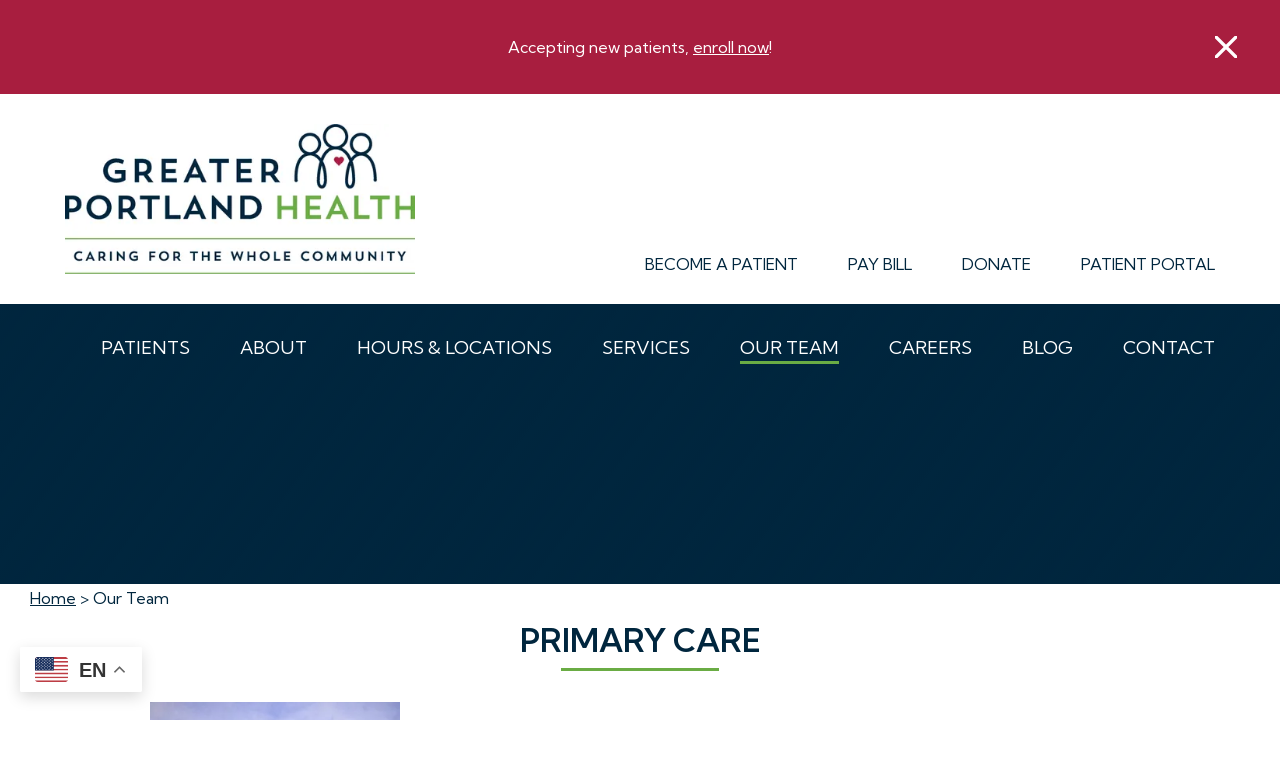

--- FILE ---
content_type: text/html; charset=utf-8
request_url: https://www.greaterportlandhealth.org/our-team
body_size: 19334
content:
<!doctype html>
<html lang="en">
<head>
    <meta charset="utf-8">
    <title>Our Team</title>
    <link rel="preconnect" href="https://fonts.googleapis.com"><link rel="preconnect" href="https://fonts.gstatic.com" crossorigin>
    <meta name="viewport" content="width=device-width, initial-scale=1">
    <meta name="description" content="">
    
                <link type="text/css" rel="stylesheet" href="https://files.aptuitivcdn.com/eGVOpZw261-1791/theme/custom/css/main.1747832098.css">
        
    
        <script>loadjs=function(){function e(e,n){var t,r,i,c=[],o=(e=e.push?e:[e]).length,f=o;for(t=function(e,t){t.length&&c.push(e),--f||n(c)};o--;)r=e[o],(i=s[r])?t(r,i):(u[r]=u[r]||[]).push(t)}function n(e,n){if(e){var t=u[e];if(s[e]=n,t)for(;t.length;)t[0](e,n),t.splice(0,1)}}function t(e,n,r,i){var o,s,u=document,f=r.async,a=(r.numRetries||0)+1,h=r.before||c;i=i||0,/(^css!|\.css$)/.test(e)?(o=!0,(s=u.createElement("link")).rel="stylesheet",s.href=e.replace(/^css!/,"")):((s=u.createElement("script")).src=e,s.async=void 0===f||f),s.onload=s.onerror=s.onbeforeload=function(c){var u=c.type[0];if(o&&"hideFocus"in s)try{s.sheet.cssText.length||(u="e")}catch(e){u="e"}if("e"==u&&(i+=1)<a)return t(e,n,r,i);n(e,u,c.defaultPrevented)},!1!==h(e,s)&&u.head.appendChild(s)}function r(e,n,r){var i,c,o=(e=e.push?e:[e]).length,s=o,u=[];for(i=function(e,t,r){if("e"==t&&u.push(e),"b"==t){if(!r)return;u.push(e)}--o||n(u)},c=0;c<s;c++)t(e[c],i,r)}function i(e,t,i){var s,u;if(t&&t.trim&&(s=t),u=(s?i:t)||{},s){if(s in o)throw"LoadJS";o[s]=!0}r(e,function(e){e.length?(u.error||c)(e):(u.success||c)(),n(s,e)},u)}var c=function(){},o={},s={},u={};return i.ready=function(n,t){return e(n,function(e){e.length?(t.error||c)(e):(t.success||c)()}),i},i.done=function(e){n(e,[])},i.reset=function(){o={},s={},u={}},i.isDefined=function(e){return e in o},i}();</script>
        <script>loadjs(['https://files.aptuitivcdn.com/eGVOpZw261-1791/theme/custom/js/main.1747832098.js'], 'main');</script>
        <script>!function(t){"use strict";t.loadCSS||(t.loadCSS=function(){});var e=loadCSS.relpreload={};if(e.support=function(){var e;try{e=t.document.createElement("link").relList.supports("preload")}catch(t){e=!1}return function(){return e}}(),e.bindMediaToggle=function(t){function e(){t.media=a}var a=t.media||"all";t.addEventListener?t.addEventListener("load",e):t.attachEvent&&t.attachEvent("onload",e),setTimeout(function(){t.rel="stylesheet",t.media="only x"}),setTimeout(e,3e3)},e.poly=function(){if(!e.support())for(var a=t.document.getElementsByTagName("link"),n=0;n<a.length;n++){var o=a[n];"preload"!==o.rel||"style"!==o.getAttribute("as")||o.getAttribute("data-loadcss")||(o.setAttribute("data-loadcss",!0),e.bindMediaToggle(o))}},!e.support()){e.poly();var a=t.setInterval(e.poly,500);t.addEventListener?t.addEventListener("load",function(){e.poly(),t.clearInterval(a)}):t.attachEvent&&t.attachEvent("onload",function(){e.poly(),t.clearInterval(a)})}"undefined"!=typeof exports?exports.loadCSS=loadCSS:t.loadCSS=loadCSS}("undefined"!=typeof global?global:this);</script>
    
    
    <link rel="apple-touch-icon"  href="https://files.aptuitivcdn.com/eGVOpZw261-1791/images/favicon/apple-touch-icon.png">
<link rel="icon"  href="https://files.aptuitivcdn.com/eGVOpZw261-1791/images/favicon/favicon-32x32.png"  type="image/png">
<link rel="mask-icon"  href="https://files.aptuitivcdn.com/eGVOpZw261-1791/images/favicon/safari-pinned-tab.svg"  color="#00263e"><meta name="apple-mobile-web-app-title"  content="Greater Portland Health">
<meta name="application-name"  content="Greater Portland Health">
<meta name="theme-color"  content="#00263e">
<meta name="msapplication-TileColor"  content="#00263e">
<meta name="msapplication-config" content="/browserconfig.xml">
<link rel="manifest" href="/manafest.json">
<meta property="og:description" content="">
<meta property="og:locale" content="en_US">
<meta property="og:site_name" content="Greater Portland Health">
<meta property="og:title" content="Our Team">
<meta property="og:type" content="website">
<meta property="og:url" content="https://www.greaterportlandhealth.org/our-team">
<script type="application/ld+json">{"@context":"https:\/\/schema.org","@graph":[{"@type":"MedicalClinic","name":"Greater Portland Health","logo":{"@type":"ImageObject","url":"\/images\/PCHP-19224-Final-Greater-Portland-Health-Logo-Copy.png","width":800,"height":328,"@id":"\/images\/PCHP-19224-Final-Greater-Portland-Health-Logo-Copy.png#image","caption":"Greater Portland Health"},"url":"https:\/\/www.greaterportlandhealth.org","@id":"https:\/\/www.greaterportlandhealth.org\/#medicalclinic","address":[{"@type":"PostalAddress","addressCountry":"United States"},{"@type":"PostalAddress","addressCountry":"United States"}],"faxNumber":"(207) 874-2164","telephone":"(207) 874-2141","contactPoint":[{"@type":"ContactPoint","telephone":"+207-874-2141","contactType":"customer service","areaServed":"US"}]},{"@type":"WebSite","url":"https:\/\/www.greaterportlandhealth.org","@id":"https:\/\/www.greaterportlandhealth.org\/#website","name":"Greater Portland Health","potentialAction":{"@type":"SearchAction","target":"https:\/\/www.greaterportlandhealth.org\/search?q={search_term_string}","query-input":"required name=search_term_string"},"publisher":{"@id":"https:\/\/www.greaterportlandhealth.org\/#medicalclinic"}},{"@type":"WebPage","url":"https:\/\/www.greaterportlandhealth.org\/our-team","@id":"https:\/\/www.greaterportlandhealth.org\/our-team\/#webpage","isPartOf":{"@id":"https:\/\/www.greaterportlandhealth.org\/#website"},"name":"Our Team","dateModified":"2025-11-03T16:13:27-05:00"}]}</script>
    <link href="https://fonts.googleapis.com/css2?family=Kumbh+Sans:wght@400;500;600;700;800&display=swap" rel="stylesheet">
<style class="__cms_theme_styles">
:root { --Accordion-color: var(--palette-color-84837983-71d3-4f0e-96fe-0ce000a766a1); --Accordion-icon-margin: 10px; --Accordion-icon-width: 12px; --Background-background--primary: var(--palette-color-84837983-71d3-4f0e-96fe-0ce000a766a1); --Background-background-from--secondary: #D0E3E9; --Background-background-to--secondary: #5A87A3; --Background-color--primary: #FFFFFF; --Background-color--secondary: var(--palette-color-84837983-71d3-4f0e-96fe-0ce000a766a1); --Banner-background: var(--palette-color-84837983-71d3-4f0e-96fe-0ce000a766a1); --Banner-color: #FFFFFF; --Banner-paddingBottom--sm: 50px; --Banner-paddingBottom: 80px; --Banner-paddingHorizontal--sm: 50px; --Banner-paddingHorizontal: 100px; --Banner-paddingTop--sm: 100px; --Banner-paddingTop: 200px; --Banner-subtitle-fontSize--sm: 2rem; --Banner-subtitle-fontSize: 2.4rem; --Banner-subtitle-fontWeight: 400; --Banner-subtitle-textTransform: none; --Banner-title-fontSize--sm: 3.5rem; --Banner-title-fontSize: 6.5rem; --Banner-title-fontWeight: 600; --Banner-title-lineHeight: 1.4; --Banner-title-textTransform: uppercase; --Button-background--secondary: #00000000; --Button-background--secondaryHover: var(--palette-color-84837983-71d3-4f0e-96fe-0ce000a766a1); --Button-background: #00000000; --Button-backgroundHover: var(--palette-color-825500ae-4a91-46e2-a0fe-b63b0403afe8); --Button-border-radius: 30px; --Button-borderColor--secondary: var(--palette-color-825500ae-4a91-46e2-a0fe-b63b0403afe8); --Button-borderColor--secondaryHover: var(--palette-color-84837983-71d3-4f0e-96fe-0ce000a766a1); --Button-borderColor: var(--palette-color-84837983-71d3-4f0e-96fe-0ce000a766a1); --Button-borderColorHover: var(--palette-color-825500ae-4a91-46e2-a0fe-b63b0403afe8); --Button-borderWidth: 1px; --Button-color--secondary: var(--palette-color-825500ae-4a91-46e2-a0fe-b63b0403afe8); --Button-color--secondaryHover: #FFFFFF; --Button-color: var(--palette-color-84837983-71d3-4f0e-96fe-0ce000a766a1); --Button-colorHover: #FFFFFF; --Button-fontFamily: var(--available-font-3e1126f6-d938-46db-9528-508cc6d1d896); --Button-fontSize: 1.8rem; --Button-fontWeight: 600; --Button-letterSpacing: 0px; --Button-lineHeight: 1.2; --Button-paddingHorizontal--lg: 42px; --Button-paddingHorizontal--sm: 14px; --Button-paddingHorizontal: 26px; --Button-paddingVertical--lg: 15px; --Button-paddingVertical--sm: 4px; --Button-paddingVertical: 10px; --Button-textTransform: uppercase; --Card-content-borderColor: #00263E; --Card-content-borderWidth: 1px; --Card-content-color: var(--palette-color-84837983-71d3-4f0e-96fe-0ce000a766a1); --Card-content-fontSize: 2rem; --Card-content-fontWeight: 400; --Card-content-paddingHorizontal: 50px; --Card-content-paddingVertical: 25px; --Card-content-textTransform: none; --Card-title-background: var(--palette-color-84837983-71d3-4f0e-96fe-0ce000a766a1); --Card-title-color: #FFFFFF; --Card-title-fontSize: 2.2rem; --Card-title-fontWeight: 600; --Card-title-paddingHorizontal: 55px; --Card-title-paddingVertical: 40px; --Card-title-textTransform: uppercase; --Container-width: 1450px; --Dropdown-background--hover: #FFFFFF; --Dropdown-background--sm: var(--palette-color-825500ae-4a91-46e2-a0fe-b63b0403afe8); --Dropdown-background: #FFFFFF; --Dropdown-fontSize: 1.7rem; --Dropdown-lineHeight: 1.2; --Dropdown-link-color--hover: var(--palette-color-825500ae-4a91-46e2-a0fe-b63b0403afe8); --Dropdown-link-color--sm: #FFFFFF; --Dropdown-link-color: var(--palette-color-84837983-71d3-4f0e-96fe-0ce000a766a1); --Dropdown-link-letterSpacing: 0px; --Dropdown-link-paddingHorizontal: 30px; --Dropdown-link-paddingVertical: 12px; --Dropdown-maxWidth: 300px; --Dropdown-minWidth: 220px; --Footer-background: var(--palette-color-84837983-71d3-4f0e-96fe-0ce000a766a1); --Footer-color--hover: #FFFFFF; --Footer-color: #FFFFFF; --Footer-logo-width: 410px; --Footer-paddingHorizontal--sm: 50px; --Footer-paddingHorizontal: 160px; --Footer-paddingVertical--sm: 50px; --Footer-paddingVertical: 80px; --FooterNav-textTransform: uppercase; --FormDescription-fontSize: 1.4rem; --FormDescription-fontStyle: italic; --Header-logo-width: 350px; --Header-paddingHorizontal--sm: 35px; --Header-paddingHorizontal: 65px; --Header-paddingVertical--sm: 20px; --Header-paddingVertical: 30px; --MainNav-fontFamily: var(--available-font-3e1126f6-d938-46db-9528-508cc6d1d896); --MainNav-fontSize: 1.8rem; --MainNav-item-fontWeight: 400; --MainNav-item-letterSpacing: 0px; --MainNav-item-paddingHorizontal--sm: 25px; --MainNav-item-paddingHorizontal: 25px; --MainNav-item-paddingVertical--sm: 10px; --MainNav-item-paddingVertical: 0px; --MainNav-lineHeight: 1.5; --MainNav-link-background--hover: #00000000; --MainNav-link-background: #00000000; --MainNav-link-color--hover: #FFFFFF; --MainNav-link-color: #FFFFFF; --MainNav-textTransform: uppercase; --Member-description-color--even: var(--palette-color-84837983-71d3-4f0e-96fe-0ce000a766a1); --Member-description-color: var(--palette-color-84837983-71d3-4f0e-96fe-0ce000a766a1); --Member-description-fontSize: 1.4rem; --Member-description-fontWeight: 400; --Member-description-lineHeight: 1.75; --Member-even-gradient-from: #FFFFFF; --Member-even-gradient-to: #FFFFFF; --Member-image-width: 250px; --Member-name-color--even: var(--palette-color-84837983-71d3-4f0e-96fe-0ce000a766a1); --Member-name-color: var(--palette-color-84837983-71d3-4f0e-96fe-0ce000a766a1); --Member-name-fontFamily: var(--available-font-3e1126f6-d938-46db-9528-508cc6d1d896); --Member-name-fontSize: 2.4rem; --Member-name-fontWeight: 500; --Member-name-lineHeight: 1.75; --Member-name-textAlign: left; --Member-paddingHorizontal--sm: 50px; --Member-paddingHorizontal: 150px; --Member-paddingVertical--sm: 50px; --Member-paddingVertical: 90px; --Member-pronouns-color--even: #971B2F; --Member-pronouns-color: #971B2F; --Member-pronouns-fontFamily: var(--available-font-3e1126f6-d938-46db-9528-508cc6d1d896); --Member-pronouns-fontSize: 1.6rem; --Member-pronouns-fontWeight: 400; --Member-pronouns-lineHeight: 1.75; --Member-pronouns-textAlign: left; --Member-title-color--even: var(--palette-color-84837983-71d3-4f0e-96fe-0ce000a766a1); --Member-title-color: var(--palette-color-84837983-71d3-4f0e-96fe-0ce000a766a1); --Member-title-fontFamily: var(--available-font-3e1126f6-d938-46db-9528-508cc6d1d896); --Member-title-fontSize: 1.8rem; --Member-title-fontWeight: 500; --Member-title-lineHeight: 1.75; --Member-title-textAlign: left; --Members-rowGap: 30px; --Message-background--failure: var(--palette-color-7785baaf-20a5-400e-be8c-f4d716f50e14); --Message-background--success: var(--palette-color-825500ae-4a91-46e2-a0fe-b63b0403afe8); --Message-borderRadius: 0px; --Message-color--failure: #FFFFFF; --Message-color--success: #FFFFFF; --Message-paddingHorizontal: 20px; --Message-paddingVertical: 10px; --Notification-background: var(--palette-color-7785baaf-20a5-400e-be8c-f4d716f50e14); --Notification-close-fontSize: 3.8rem; --Notification-color: #FFFFFF; --Notification-fontSize: 1.6rem; --Notification-paddingHorizontal: 35px; --Notification-paddingVertical: 28px; --Number-number-color: #FFFFFF; --Number-number-fontSize: 5.5rem; --Number-number-fontWeight: 800; --Number-number-lineHeight: 1.75; --Number-unit-color: #D4D4D4; --Number-unit-fontSize: 2.5rem; --Number-unit-fontWeight: 600; --Number-unit-lineHeight: 1.75; --Numbers-button-background--hover: #FFFFFF; --Numbers-button-background: #00000000; --Numbers-button-border--hover: #FFFFFF; --Numbers-button-border: #FFFFFF; --Numbers-button-color--hover: var(--palette-color-84837983-71d3-4f0e-96fe-0ce000a766a1); --Numbers-button-color: #FFFFFF; --Numbers-color: #FFFFFF; --Numbers-paddingHorizontal--sm: 50px; --Numbers-paddingHorizontal: 175px; --Numbers-paddingVertical--sm: 50px; --Numbers-paddingVertical: 50px; --Numbers-textTransform: uppercase; --Pagination-item-background--active: var(--palette-color-84837983-71d3-4f0e-96fe-0ce000a766a1); --Pagination-item-background--hover: var(--palette-color-84837983-71d3-4f0e-96fe-0ce000a766a1); --Pagination-item-color--active: #FFFFFF; --Pagination-item-color--hover: #FFFFFF; --Pagination-item-color: var(--palette-color-84837983-71d3-4f0e-96fe-0ce000a766a1); --Post-abstract-color: var(--palette-color-84837983-71d3-4f0e-96fe-0ce000a766a1); --Post-abstract-fontSize: 1.6rem; --Post-abstract-fontWeight: 400; --Post-abstract-lineHeight: 1.5; --Post-abstract-textTransform: none; --Post-date-color: var(--palette-color-84837983-71d3-4f0e-96fe-0ce000a766a1); --Post-date-fontSize: 1.8rem; --Post-date-fontWeight: 400; --Post-date-lineHeight: 1.75; --Post-date-textTransform: uppercase; --Post-paddingHorizontal: 20px; --Post-paddingVertical: 20px; --Post-title-color: var(--palette-color-84837983-71d3-4f0e-96fe-0ce000a766a1); --Post-title-fontSize: 2.4rem; --Post-title-fontWeight: 500; --Post-title-lineHeight: 1.3; --Post-title-textTransform: uppercase; --PostDetail-categories-color: #929292; --PostDetail-categories-fontSize: 2.4rem; --PostDetail-categories-fontWeight: 400; --PostDetail-categories-lineHeight: 1.75; --PostDetail-categories-textTransform: uppercase; --PostDetail-date-color: var(--palette-color-84837983-71d3-4f0e-96fe-0ce000a766a1); --PostDetail-date-fontSize: 3.2rem; --PostDetail-date-fontWeight: 400; --PostDetail-date-lineHeight: 1.75; --PostDetail-date-textTransform: uppercase; --SecondaryNav-fontFamily: var(--available-font-3e1126f6-d938-46db-9528-508cc6d1d896); --SecondaryNav-fontSize: 1.6rem; --SecondaryNav-item-fontWeight: 400; --SecondaryNav-item-letterSpacing: 0px; --SecondaryNav-item-paddingHorizontal: 25px; --SecondaryNav-item-paddingVertical--sm: 10px; --SecondaryNav-item-paddingVertical: 0px; --SecondaryNav-lineHeight: 1.2; --SecondaryNav-link-background--hover: #00000000; --SecondaryNav-link-background: #00000000; --SecondaryNav-link-color--hover: var(--palette-color-825500ae-4a91-46e2-a0fe-b63b0403afe8); --SecondaryNav-link-color: var(--palette-color-84837983-71d3-4f0e-96fe-0ce000a766a1); --SecondaryNav-textTransform: uppercase; --SelectInput-background: #FFFFFF; --SelectInput-borderColor: #D9D9D9; --SelectInput-borderRadius: 0px; --SelectInput-borderWidth: 1px; --SelectInput-color: var(--palette-color-84837983-71d3-4f0e-96fe-0ce000a766a1); --SelectInput-errorColor: #FF0000; --SelectInput-paddingHorizontal: 10px; --SelectInput-paddingVertical: 5px; --SelectInput-successColor: #00FF00; --SmScBtn-background: #FFFFFF; --SmScBtn-color: var(--palette-color-84837983-71d3-4f0e-96fe-0ce000a766a1); --Testimonial-message-fontSize: 2rem; --Testimonial-message-fontWeight: 400; --Testimonial-message-lineHeight: 1.75; --Testimonial-name-fontSize: 2rem; --Testimonial-name-fontWeight: 600; --Testimonial-name-lineHeight: 1.75; --Testimonials-color: #FFFFFF; --Testimonials-paddingHorizontal--sm: 50px; --Testimonials-paddingHorizontal: 185px; --Testimonials-paddingVertical--sm: 50px; --Testimonials-paddingVertical: 55px; --TextInput-background: #FFFFFF; --TextInput-borderColor: #D9D9D9; --TextInput-borderRadius: 0px; --TextInput-borderWidth: 1px; --TextInput-color: var(--palette-color-84837983-71d3-4f0e-96fe-0ce000a766a1); --TextInput-errorColor: #FF0000; --TextInput-paddingHorizontal: 10px; --TextInput-paddingVertical: 5px; --TextInput-successColor: #00FF00; --TextRed-color: var(--palette-color-7785baaf-20a5-400e-be8c-f4d716f50e14); --Update-background: #FFFFFF; --Update-date-color: var(--palette-color-84837983-71d3-4f0e-96fe-0ce000a766a1); --Update-date-fontSize: 1.6rem; --Update-date-fontWeight: 500; --Update-date-lineHeight: 1.2; --Update-date-textTransform: uppercase; --Update-paddingHorizontal: 30px; --Update-paddingVertical: 20px; --Update-title-color: var(--palette-color-84837983-71d3-4f0e-96fe-0ce000a766a1); --Update-title-fontSize: 2.2rem; --Update-title-fontWeight: 600; --Update-title-lineHeight: 1.2; --Update-title-textTransform: uppercase; --Updates-button-background--hover: #FFFFFF; --Updates-button-background: #00000000; --Updates-button-border--hover: #FFFFFF; --Updates-button-border: #FFFFFF; --Updates-button-color--hover: var(--palette-color-84837983-71d3-4f0e-96fe-0ce000a766a1); --Updates-button-color: #FFFFFF; --Updates-color: #FFFFFF; --Updates-paddingHorizontal--sm: 50px; --Updates-paddingHorizontal: 135px; --Updates-paddingVertical--sm: 50px; --Updates-paddingVertical: 55px; --available-font-3e1126f6-d938-46db-9528-508cc6d1d896: 'Kumbh Sans', sans-serif; --available-font-4fede1bf-3462-4c52-9a5d-d1acab84d369: 'Trebuchet MS', sans-serif; --available-font-51ce002a-322a-498d-953d-901e125058c4: -apple-system,BlinkMacSystemFont,'Segoe UI','Roboto','Oxygen','Ubuntu','Cantarell','Fira Sans','Droid Sans','Helvetica Neue',sans-serif; --available-font-6abbe418-aeec-4f1a-acf5-ced907481b88: Arial, sans-serif; --available-font-70f629ed-61be-46c1-9d74-d75589c8ec8c: Georgia, serif; --available-font-b5b218b4-adde-4cd0-8a33-d7c83c44db0d: Tahoma, sans-serif; --available-font-d234d3e0-695f-4084-b382-03db8696a125: 'Times New Roman', serif; --available-font-d64d9f93-1d5d-4c71-b5c8-e2422df22e58: 'Iowan Old Style', 'Apple Garamond', Baskerville, 'Times New Roman', 'Droid Serif', Times, 'Source Serif Pro', serif; --available-font-dc2acd9e-11a4-46a9-bfd0-b62a23896e8f: 'Courier New', monospaced; --available-font-df424c3d-853a-4f7e-b8f5-1c121ab12334: Verdana, sans-serif; --available-font-e7a51b90-5e3b-4a7e-9062-01b644389302: Menlo, Consolas, Monaco, 'Liberation Mono', 'Lucida Console', monospace; --available-font-f8fab37c-9fd3-47ef-b38b-dda4139172a7: 'Arial Black', sans-serif; --base-typography-fontSize: 1.6rem; --base-typography-fontWeight: 400; --base-typography-h1-fontSize: 6.5rem; --base-typography-h1-lineHeight: 1.75; --base-typography-h2-fontSize: 3.2rem; --base-typography-h2-lineHeight: 1.75; --base-typography-h3-fontSize: 2.4rem; --base-typography-h3-lineHeight: 1.75; --base-typography-h4-fontSize: 2rem; --base-typography-h4-lineHeight: 1.75; --base-typography-h5-fontSize: 1.8rem; --base-typography-h5-lineHeight: 1.75; --base-typography-h6-fontSize: 1.8rem; --base-typography-h6-lineHeight: 1.75; --base-typography-heading-fontWeight: 600; --base-typography-heading-letterSpacing: 0px; --base-typography-heading-textTransform: uppercase; --base-typography-letterSpacing: 0px; --base-typography-lineHeight: 1.75; --base-typography-link-textDecoration: underline; --base-typography-link-textDecorationHover: underline; --palette-color-7785baaf-20a5-400e-be8c-f4d716f50e14: #A81E3F; --palette-color-825500ae-4a91-46e2-a0fe-b63b0403afe8: #6AAC44; --palette-color-84837983-71d3-4f0e-96fe-0ce000a766a1: #00263E; --theme-typography-color: var(--palette-color-84837983-71d3-4f0e-96fe-0ce000a766a1); --theme-typography-fontFamily: var(--available-font-3e1126f6-d938-46db-9528-508cc6d1d896); --theme-typography-heading-color: var(--palette-color-84837983-71d3-4f0e-96fe-0ce000a766a1); --theme-typography-heading-fontFamily: var(--available-font-3e1126f6-d938-46db-9528-508cc6d1d896); --theme-typography-link-color: var(--palette-color-84837983-71d3-4f0e-96fe-0ce000a766a1); --theme-typography-link-colorHover: var(--palette-color-84837983-71d3-4f0e-96fe-0ce000a766a1); --underline-color: var(--palette-color-825500ae-4a91-46e2-a0fe-b63b0403afe8); --underline-height: 3px; --underline-width--small: 28px; --underline-width: 158px; --wrapper-lightBlueGradient-background--from: #D0E3E9; --wrapper-lightBlueGradient-background--to: #5A87A3; --wrapper-lightBlueGradient-color: var(--palette-color-84837983-71d3-4f0e-96fe-0ce000a766a1); --wrapper-paddingHorizontal--sm: 50px; --wrapper-paddingHorizontal: 160px; --wrapper-paddingVertical--sm: 50px; --wrapper-paddingVertical: 45px; }</style>
</head>
<body>
    
    <div class="visually-hidden" aria-hidden="true"><svg xmlns="http://www.w3.org/2000/svg" xmlns:xlink="http://www.w3.org/1999/xlink"><symbol id="icon-caret-left" viewBox="0 0 8 20"><path d="M7.143 5v10a.719.719 0 0 1-.714.714.709.709 0 0 1-.502-.212l-5-5A.71.71 0 0 1 .715 10a.71.71 0 0 1 .212-.502l5-5a.71.71 0 0 1 .502-.212c.391 0 .714.324.714.714z"/></symbol><symbol id="icon-caret-right" viewBox="0 0 6 20"><path d="M6.429 10c0 .19-.078.368-.212.502l-5 5a.71.71 0 0 1-.502.212A.719.719 0 0 1 .001 15V5c0-.391.324-.714.714-.714.19 0 .368.078.502.212l5 5a.71.71 0 0 1 .212.502z"/></symbol><symbol id="icon-chevron-small-right" viewBox="0 0 20 20"><path d="M11 10 7.859 6.58a.695.695 0 0 1 0-.978.68.68 0 0 1 .969 0l3.83 3.908a.697.697 0 0 1 0 .979l-3.83 3.908c-.267.272-.701.27-.969 0s-.268-.707 0-.978L11 10z"/></symbol><symbol id="icon-chevron-thin-left" viewBox="0 0 20 20"><path d="M13.891 17.418c.268.272.268.709 0 .979s-.701.271-.969 0l-7.83-7.908a.697.697 0 0 1 0-.979l7.83-7.908c.268-.27.701-.27.969 0s.268.709 0 .979L6.75 10l7.141 7.418z"/></symbol><symbol id="icon-chevron-thin-right" viewBox="0 0 20 20"><path d="M13.25 10 6.109 2.58a.697.697 0 0 1 0-.979.68.68 0 0 1 .969 0l7.83 7.908a.697.697 0 0 1 0 .979l-7.83 7.908c-.268.271-.701.27-.969 0s-.268-.707 0-.979L13.25 10z"/></symbol><symbol id="icon-close" viewBox="0 0 24 24"><path d="M13.46 12 19 17.54V19h-1.46L12 13.46 6.46 19H5v-1.46L10.54 12 5 6.46V5h1.46L12 10.54 17.54 5H19v1.46L13.46 12Z"/></symbol><symbol id="icon-facebook" viewBox="0 0 12 20"><path d="M10.703.134V3.08H8.951c-1.373 0-1.629.658-1.629 1.607v2.109h3.27l-.435 3.304H7.322v8.471H3.907V10.1H1.061V6.796h2.846V4.363c0-2.824 1.73-4.364 4.252-4.364 1.205 0 2.243.089 2.545.134z"/></symbol><symbol id="icon-instagram" viewBox="0 0 17 20"><path d="M11.429 10c0-1.574-1.283-2.857-2.857-2.857S5.715 8.426 5.715 10s1.283 2.857 2.857 2.857 2.857-1.283 2.857-2.857zm1.54 0c0 2.433-1.964 4.397-4.397 4.397S4.175 12.433 4.175 10s1.964-4.397 4.397-4.397S12.969 7.567 12.969 10zm1.205-4.576c0 .569-.458 1.027-1.027 1.027s-1.027-.458-1.027-1.027.458-1.027 1.027-1.027 1.027.458 1.027 1.027zM8.571 2.969c-1.25 0-3.929-.1-5.056.346-.391.156-.681.346-.982.647s-.491.592-.647.982C1.44 6.071 1.54 8.75 1.54 10s-.1 3.929.346 5.056c.156.391.346.681.647.982s.592.491.982.647c1.127.446 3.806.346 5.056.346s3.929.1 5.056-.346c.391-.156.681-.346.982-.647s.491-.592.647-.982c.446-1.127.346-3.806.346-5.056s.1-3.929-.346-5.056c-.156-.391-.346-.681-.647-.982s-.592-.491-.982-.647c-1.127-.446-3.806-.346-5.056-.346zM17.143 10c0 1.183.011 2.355-.056 3.538-.067 1.373-.379 2.589-1.384 3.594s-2.221 1.317-3.594 1.384c-1.183.067-2.355.056-3.538.056s-2.355.011-3.538-.056c-1.373-.067-2.589-.379-3.594-1.384S.122 14.911.055 13.538C-.012 12.355-.001 11.183-.001 10s-.011-2.355.056-3.538c.067-1.373.379-2.589 1.384-3.594S3.66 1.551 5.033 1.484c1.183-.067 2.355-.056 3.538-.056s2.355-.011 3.538.056c1.373.067 2.589.379 3.594 1.384s1.317 2.221 1.384 3.594c.067 1.183.056 2.355.056 3.538z"/></symbol><symbol id="icon-linkedin" viewBox="0 0 17 20"><path d="M3.895 6.975v11.06H.212V6.975h3.683zm.234-3.415c.011 1.06-.792 1.908-2.076 1.908h-.022C.792 5.468 0 4.62 0 3.56c0-1.083.826-1.908 2.076-1.908 1.261 0 2.042.826 2.054 1.908zm13.014 8.136v6.339h-3.672V12.12c0-1.484-.536-2.5-1.864-2.5-1.016 0-1.618.681-1.886 1.339-.089.246-.123.569-.123.904v6.172H5.926c.045-10.022 0-11.06 0-11.06h3.672v1.607h-.022c.48-.759 1.35-1.864 3.337-1.864 2.422 0 4.23 1.585 4.23 4.978z"/></symbol><symbol id="icon-pinterest" viewBox="0 0 14 20"><path d="M0 6.663C0 2.545 3.772 0 7.589 0c3.504 0 6.696 2.411 6.696 6.105 0 3.471-1.775 7.321-5.725 7.321-.938 0-2.121-.469-2.578-1.339-.848 3.359-.781 3.862-2.656 6.429l-.156.056-.1-.112c-.067-.703-.167-1.395-.167-2.098 0-2.277 1.049-5.569 1.563-7.779-.279-.569-.357-1.261-.357-1.886 0-1.127.781-2.556 2.054-2.556.938 0 1.44.714 1.44 1.596 0 1.451-.982 2.813-.982 4.219 0 .96.792 1.629 1.719 1.629 2.567 0 3.359-3.705 3.359-5.681 0-2.645-1.875-4.085-4.408-4.085-2.946 0-5.223 2.121-5.223 5.112 0 1.44.882 2.176.882 2.522 0 .29-.212 1.317-.58 1.317-.056 0-.134-.022-.19-.033C.584 10.257.004 8.125.004 6.663z"/></symbol><symbol id="icon-search" viewBox="0 0 19 20"><path d="M12.857 9.286c0-2.757-2.243-5-5-5s-5 2.243-5 5 2.243 5 5 5 5-2.243 5-5zm5.714 9.285c0 .781-.647 1.429-1.429 1.429-.379 0-.748-.156-1.004-.424l-3.828-3.817a7.839 7.839 0 0 1-4.453 1.384C3.515 17.143 0 13.627 0 9.286s3.516-7.857 7.857-7.857a7.855 7.855 0 0 1 6.473 12.31l3.828 3.828c.257.257.413.625.413 1.004z"/></symbol><symbol id="icon-shopping-cart" viewBox="0 0 19 20"><path d="M7.143 17.143c0 .781-.647 1.429-1.429 1.429s-1.429-.647-1.429-1.429.647-1.429 1.429-1.429 1.429.647 1.429 1.429zm10 0c0 .781-.647 1.429-1.429 1.429s-1.429-.647-1.429-1.429.647-1.429 1.429-1.429 1.429.647 1.429 1.429zM18.571 5v5.714a.73.73 0 0 1-.636.714L6.283 12.79c.056.257.145.513.145.781 0 .257-.156.491-.268.714h10.268c.391 0 .714.324.714.714s-.324.714-.714.714H4.999a.719.719 0 0 1-.714-.714c0-.346.502-1.183.681-1.529L2.991 4.285H.714C.323 4.285 0 3.961 0 3.571s.324-.714.714-.714h2.857c.748 0 .77.893.882 1.429h13.404c.391 0 .714.324.714.714z"/></symbol><symbol id="icon-twitter" viewBox="0 0 19 20"><path d="M18.08 4.554a7.768 7.768 0 0 1-1.808 1.864c.011.156.011.313.011.469 0 4.766-3.627 10.257-10.257 10.257-2.042 0-3.94-.592-5.536-1.618.29.033.569.045.871.045a7.217 7.217 0 0 0 4.475-1.54 3.61 3.61 0 0 1-3.371-2.5 4.6 4.6 0 0 0 .681.056c.324 0 .647-.045.949-.123a3.606 3.606 0 0 1-2.891-3.538v-.045c.48.268 1.038.435 1.629.458a3.601 3.601 0 0 1-1.607-3.002c0-.67.179-1.283.491-1.819A10.248 10.248 0 0 0 9.15 7.29a4.057 4.057 0 0 1-.089-.826 3.603 3.603 0 0 1 3.605-3.605c1.038 0 1.975.435 2.634 1.138a7.089 7.089 0 0 0 2.288-.871 3.598 3.598 0 0 1-1.585 1.987 7.226 7.226 0 0 0 2.076-.558z"/></symbol><symbol id="icon-youtube" viewBox="0 0 17 20"><path d="M10.837 13.884v2.355c0 .502-.145.748-.435.748-.167 0-.335-.078-.502-.246v-3.359c.167-.167.335-.246.502-.246.29 0 .435.257.435.748zm3.772.011v.513h-1.004v-.513c0-.502.167-.759.502-.759s.502.257.502.759zM3.828 11.462h1.194v-1.049H1.54v1.049h1.172v6.35h1.116v-6.35zm3.214 6.351h.993V12.3h-.993v4.219c-.223.313-.435.469-.636.469-.134 0-.212-.078-.234-.234-.011-.033-.011-.156-.011-.391V12.3h-.993v4.364c0 .391.033.647.089.815.089.279.324.413.647.413.357 0 .737-.223 1.138-.681v.603zm4.788-1.652v-2.199c0-.513-.022-.882-.1-1.105-.123-.413-.402-.625-.792-.625-.368 0-.714.201-1.038.603v-2.422h-.993v7.4H9.9v-.536c.335.413.681.614 1.038.614.391 0 .67-.212.792-.614.078-.234.1-.603.1-1.116zm3.773-.112v-.145h-1.016c0 .402-.011.625-.022.681-.056.268-.201.402-.446.402-.346 0-.513-.257-.513-.77v-.971h1.998v-1.15c0-.592-.1-1.016-.301-1.295-.29-.379-.681-.569-1.183-.569-.513 0-.904.19-1.194.569-.212.279-.313.703-.313 1.295v1.931c0 .592.112 1.027.324 1.295.29.379.681.569 1.205.569s.938-.201 1.205-.592c.123-.179.212-.379.234-.603.022-.1.022-.324.022-.647zM8.817 5.859V3.515c0-.513-.145-.77-.48-.77-.324 0-.48.257-.48.77v2.344c0 .513.156.781.48.781.335 0 .48-.268.48-.781zm8.025 8.382c0 1.283-.011 2.656-.29 3.906-.212.882-.926 1.529-1.786 1.618-2.054.234-4.129.234-6.194.234s-4.141 0-6.194-.234c-.859-.089-1.585-.737-1.786-1.618-.29-1.25-.29-2.623-.29-3.906 0-1.295.011-2.656.29-3.906.212-.882.926-1.529 1.797-1.629 2.042-.223 4.118-.223 6.183-.223s4.141 0 6.194.223a2.1 2.1 0 0 1 1.786 1.629c.29 1.25.29 2.612.29 3.906zM5.703 0h1.138l-1.35 4.453v3.025H4.375V4.453c-.1-.547-.324-1.328-.681-2.366C3.448 1.395 3.203.692 2.969 0h1.183l.792 2.935zm4.13 3.717V5.67c0 .592-.1 1.038-.313 1.317-.279.379-.67.569-1.183.569-.502 0-.893-.19-1.172-.569-.212-.29-.313-.725-.313-1.317V3.717c0-.592.1-1.027.313-1.306.279-.379.67-.569 1.172-.569.513 0 .904.19 1.183.569.212.279.313.714.313 1.306zm3.738-1.809v5.569h-1.016v-.614c-.402.469-.781.692-1.15.692-.324 0-.558-.134-.658-.413-.056-.167-.089-.435-.089-.837V1.908h1.016v4.096c0 .234 0 .368.011.391.022.156.1.246.234.246.201 0 .413-.156.636-.48V1.909h1.016z"/></symbol></svg></div>
        
                                                        
                                    
                                        <div class="Notification js-notification" data-id="12">
                    <div class="Container">
                        <div class="flex justify-between align-center gx-2">
                            <div class="Notification-placeholder"></div>
                            <div class="last-child-sb-0">
                                <p>Accepting new patients, <a href="https://us.services.docusign.net/webforms-ux/v1.0/forms/376e7e34eccc47ae38665ba377492585">enroll now</a>!</p>
                            </div>
                            <button class="Notification-close js-notificationClose" aria-label="close">
                                <svg class="Icon Notification-icon"><use xlink:href="#icon-close" /></svg>
                            </button>
                        </div>
                    </div>
                </div>
                        

    <header class="Header" id="top">
        <div class="Container">
            <div class="grid align-center align-end-xl justify-between">
                <div class="col-3-4 col-xl-1-3">
                                            <a href="/" title="return to home page">
                                                                                    <img src="https://files.aptuitivcdn.com/eGVOpZw261-1791/images/header-logo.1747832098.png?t=w_450" alt="Greater Portland Health"  height="193"  width="450"  class="Header-logo">
                        </a>
                                    </div>
                <div class="col-1-4 flex justify-end hidden-xl">
                    <button class="SmScBtn js-ssNavBtn" aria-label="menu">
                        <span class="SmScBtn-icon"></span>
                    </button>
                </div>
                <div class="col-1-1 col-xl-2-3 flex-xl justify-end-xl">
                    

<ul class="SecondaryNav js-mainNav" data-access-nav role="menubar">
                                    <li class="SecondaryNav-item is-first" role="presentation">
                                                            
                            <a href="/services#newpatients"  class="is-first SecondaryNav-link js-navLink"  role="menuitem">Become a Patient</a>
                        
                    </li>
                                    <li class="SecondaryNav-item" role="presentation">
                                                            
                            <a href="https://z5-ppw.phreesia.net/z5/patient/Payment.aspx/Start?encrypted=Zqmswk9IrN_Q1mFInIfNl54Qq7zlpV-cwVCZCI50z6P5yN6OF4RAMMnjdKAOAcw6y92XBaItlWUKf2yl9UmnuyyMxxJPG2tFVjHvLZQfkRoEkxgUOONF90UsgixyfIhFV6Ud56SEMDz59frlloZ1mRSNlwg0-CAjhjTNqfmnwqw1"  target="_blank"  class="SecondaryNav-link js-navLink"  role="menuitem"  rel="noopener noreferrer">Pay Bill</a>
                        
                    </li>
                                    <li class="SecondaryNav-item" role="presentation">
                                                            
                            <a href="/donate"  class="SecondaryNav-link js-navLink"  role="menuitem">Donate</a>
                        
                    </li>
                                    <li class="SecondaryNav-item is-last" role="presentation">
                                                            
                            <a href="https://pxpportal.nextgen.com/greaterportlandhealth-28355/portal/#/user/login"  class="is-last SecondaryNav-link js-navLink"  target="_blank"  role="menuitem"  rel="noopener noreferrer">Patient Portal</a>
                        
                    </li>
        


                            <li class="SecondaryNav-item SecondaryNav-item--small is-first Dropdown">
                                                    <a href="/for-patients"  class="is-first SecondaryNav-link is-dropdown js-dropdown">Patients</a>

                                
                <ul class="Dropdown-menu">
                                                                                    <li class="Dropdown-item is-first">
                                                                                                    <a href="/for-patients"  class="is-first Dropdown-link Dropdown-link--parent js-dropdown">Patient Resources</a>

                                                                                                    <ul class="Dropdown-menu">
                                                                                                <li class="Dropdown-item Dropdown-item--smallScreen"><a href="/for-patients"  class="Dropdown-link">Patient Resources</a></li>
                                                                <li class="Dropdown-item is-first">
                                                                <a href="/for-patients/community-resources"  class="is-first Dropdown-link">Community Resources</a>

                            </li>
                                                        <li class="Dropdown-item">
                                                                <a href="/services/telehealth-virtual-appointments"  class="Dropdown-link">Telehealth (Virtual) Appointments</a>

                            </li>
                                                        <li class="Dropdown-item">
                                                                <a href="/patient-forms"  class="Dropdown-link">Patient Forms</a>

                            </li>
                                                        <li class="Dropdown-item">
                                                                <a href="/automated-reminder-system"  class="Dropdown-link">Automated Appointment Reminders</a>

                            </li>
                                                        <li class="Dropdown-item">
                                                                <a href="/for-patients/free-vegetable-produce-wednesdays"  class="Dropdown-link">Free Vegetable Produce Wednesdays</a>

                            </li>
                                                        <li class="Dropdown-item is-last">
                                                                <a href="/for-patients/woman-infants-and-children-program"  class="is-last Dropdown-link">Woman, Infants, and Children Program</a>

                            </li>
            </ul>

                            </li>
                                                        <li class="Dropdown-item">
                                                                <a href="/for-patients/patient-portal"  class="Dropdown-link">Patient Portal</a>

                            </li>
                                                        <li class="Dropdown-item">
                                                                <a href="/for-patients/patient-rights"  class="Dropdown-link">Patient Rights</a>

                            </li>
                                                        <li class="Dropdown-item">
                                                                <a href="/for-patients/payment-and-insurance"  class="Dropdown-link">Payments &amp; Insurance</a>

                            </li>
                                                        <li class="Dropdown-item">
                                                                <a href="/medicare-patients"  class="Dropdown-link">Medicare Patients</a>

                            </li>
                                                        <li class="Dropdown-item is-last">
                                                                <a href="/financial-assistance"  class="is-last Dropdown-link">Financial Assistance</a>

                            </li>
            </ul>

            </li>
                            <li class="SecondaryNav-item SecondaryNav-item--small  Dropdown">
                                                    <a href="/about"  class="SecondaryNav-link is-dropdown js-dropdown">About</a>

                                
                <ul class="Dropdown-menu">
                                                                                                <li class="Dropdown-item Dropdown-item--smallScreen"><a href="/about"  class="Dropdown-link">About</a></li>
                                                                <li class="Dropdown-item is-first">
                                                                <a href="/about/overview-and-facts"  class="is-first Dropdown-link">Fast Facts</a>

                            </li>
                                                        <li class="Dropdown-item">
                                                                <a href="/about/our-story"  class="Dropdown-link">Our Story</a>

                            </li>
                                                        <li class="Dropdown-item">
                                                                <a href="/about/board-of-directors"  class="Dropdown-link">Board of Directors</a>

                            </li>
                                                        <li class="Dropdown-item">
                                                                <a href="/about/leadership"  class="Dropdown-link">Leadership Team</a>

                            </li>
                                                        <li class="Dropdown-item">
                                                                <a href="/for-patients/faqs"  class="Dropdown-link">FAQs</a>

                            </li>
                                                        <li class="Dropdown-item is-last">
                                                                <a href="/about/land-acknowledgment"  class="is-last Dropdown-link">Land Acknowledgement</a>

                            </li>
            </ul>

            </li>
                <li class="SecondaryNav-item SecondaryNav-item--small">
                                <a href="/locations"  class="SecondaryNav-link">Hours &amp; Locations</a>

            </li>
                            <li class="SecondaryNav-item SecondaryNav-item--small  Dropdown">
                                                    <a href="/services"  class="SecondaryNav-link is-dropdown js-dropdown">Services</a>

                                
                <ul class="Dropdown-menu">
                                                                                                <li class="Dropdown-item Dropdown-item--smallScreen"><a href="/services"  class="Dropdown-link">Services</a></li>
                                                                <li class="Dropdown-item is-first">
                                                                <a href="/services/behavioral-health"  class="is-first Dropdown-link">Behavioral Health Care</a>

                            </li>
                                                        <li class="Dropdown-item">
                                                                                                    <a href="/services/dental"  class="Dropdown-link Dropdown-link--parent js-dropdown">Oral Health Care</a>

                                                                                                    <ul class="Dropdown-menu">
                                                                                                <li class="Dropdown-item Dropdown-item--smallScreen"><a href="/services/dental"  class="Dropdown-link">Oral Health Care</a></li>
                                                                <li class="Dropdown-item is-last">
                                                                <a href="/services/childrens-oral-health-program"  class="is-last Dropdown-link">Children's Oral Health Program</a>

                            </li>
            </ul>

                            </li>
                                                        <li class="Dropdown-item">
                                                                                                    <a href="/services/school-based-health-centers"  class="Dropdown-link Dropdown-link--parent js-dropdown">School Based Health Centers</a>

                                                                                                    <ul class="Dropdown-menu">
                                                                                                <li class="Dropdown-item Dropdown-item--smallScreen"><a href="/services/school-based-health-centers"  class="Dropdown-link">School Based Health Centers</a></li>
                                                                <li class="Dropdown-item is-last">
                                                                <a href="/services/school-based-health-centers/sbhc-hours-and-locations"  class="is-last Dropdown-link">SBHC Hours and Locations</a>

                            </li>
            </ul>

                            </li>
                                                        <li class="Dropdown-item">
                                                                <a href="/services/healthcare-for-the-homeless-program"  class="Dropdown-link">Healthcare for the Homeless</a>

                            </li>
                                                        <li class="Dropdown-item">
                                                                <a href="/services/greater-pathways"  class="Dropdown-link">Greater Pathways</a>

                            </li>
                                                        <li class="Dropdown-item is-last">
                                                                <a href="/services/ryan-white-program"  class="is-last Dropdown-link">Ryan White HIV/AIDS Program</a>

                            </li>
            </ul>

            </li>
                            <li class="SecondaryNav-item SecondaryNav-item--small  Dropdown">
                                                    <a href="/our-team"  class="SecondaryNav-link is-dropdown js-dropdown">Our Team</a>

                                
                <ul class="Dropdown-menu">
                                                                                                <li class="Dropdown-item Dropdown-item--smallScreen"><a href="/our-team"  class="Dropdown-link">Our Team</a></li>
                                                                <li class="Dropdown-item is-first">
                                                                <a href="/our-team/category/primary-care"  class="is-first Dropdown-link">Primary Care</a>

                            </li>
                                                        <li class="Dropdown-item">
                                                                <a href="/our-team/category/behavioral-and-mental-health"  class="Dropdown-link">Behavioral and Mental Health</a>

                            </li>
                                                        <li class="Dropdown-item">
                                                                <a href="/our-team/category/dental"  class="Dropdown-link">Dental</a>

                            </li>
                                                        <li class="Dropdown-item">
                                                                <a href="/our-team/category/practice-administrators"  class="Dropdown-link">Practice Administrators</a>

                            </li>
                                                        <li class="Dropdown-item is-last">
                                                                <a href="/our-team/category/optometry"  class="is-last Dropdown-link">Optometry</a>

                            </li>
            </ul>

            </li>
                <li class="SecondaryNav-item SecondaryNav-item--small">
                                <a href="/careers"  class="SecondaryNav-link">Careers</a>

            </li>
                <li class="SecondaryNav-item SecondaryNav-item--small">
                                <a href="/news-events"  class="SecondaryNav-link">Blog</a>

            </li>
                <li class="SecondaryNav-item SecondaryNav-item--small is-last">
                                <a href="/contact"  class="is-last SecondaryNav-link">Contact</a>

            </li>


</ul>

                </div>
            </div>
        </div>
    </header>

    <div class="Banner">
    <div class="Banner-nav">
        <div class="Container">
            <div class="flex justify-end">
                

<ul class="MainNav js-mainNav" data-access-nav role="menubar">
                                                        <li class="MainNav-item is-first Dropdown js-dropdownParent" role="presentation">
                                                                                                                        
                            <a href="/for-patients"  class="is-first MainNav-link js-navLink is-dropdown js-dropdown"  aria-haspopup="true"  id="EFK84taE"  role="menuitem">Patients</a>
                        
                                                                <ul class="Dropdown-menu js-dropdownMenu" role="menu" aria-labelledby="EFK84taE" aria-expanded="false" aria-hidden="true">
                                                                                                                            <li class="Dropdown-item is-first js-dropdownParent" role="presentation">
                                                                                                                                                            <a href="/for-patients"  class="is-first Dropdown-link js-navLink Dropdown-link--parent js-dropdown"  aria-haspopup="true"  id="eDmgjHmF"  role="menuitem">Patient Resources</a>

                                                                                                    <ul class="Dropdown-menu js-dropdownMenu" role="menu" aria-labelledby="eDmgjHmF" aria-expanded="false" aria-hidden="true">
                                                                                                                                            <li class="Dropdown-item Dropdown-item--smallScreen js-skip" role="presentation"><a href="/for-patients"  class="Dropdown-link"  aria-haspopup="true"  role="menuitem">Patient Resources</a></li>
                                                                                                <li class="Dropdown-item is-first" role="presentation">
                                                                                <a href="/for-patients/community-resources"  class="is-first Dropdown-link js-navLink"  role="menuitem">Community Resources</a>

                            </li>
                                                                    <li class="Dropdown-item" role="presentation">
                                                                                <a href="/services/telehealth-virtual-appointments"  class="Dropdown-link js-navLink"  role="menuitem">Telehealth (Virtual) Appointments</a>

                            </li>
                                                                    <li class="Dropdown-item" role="presentation">
                                                                                <a href="/patient-forms"  class="Dropdown-link js-navLink"  role="menuitem">Patient Forms</a>

                            </li>
                                                                    <li class="Dropdown-item" role="presentation">
                                                                                <a href="/automated-reminder-system"  class="Dropdown-link js-navLink"  role="menuitem">Automated Appointment Reminders</a>

                            </li>
                                                                    <li class="Dropdown-item" role="presentation">
                                                                                <a href="/for-patients/free-vegetable-produce-wednesdays"  class="Dropdown-link js-navLink"  role="menuitem">Free Vegetable Produce Wednesdays</a>

                            </li>
                                                                    <li class="Dropdown-item is-last" role="presentation">
                                                                                <a href="/for-patients/woman-infants-and-children-program"  class="is-last Dropdown-link js-navLink"  role="menuitem">Woman, Infants, and Children Program</a>

                            </li>
            </ul>

                            </li>
                                                                    <li class="Dropdown-item" role="presentation">
                                                                                <a href="/for-patients/patient-portal"  class="Dropdown-link js-navLink"  role="menuitem">Patient Portal</a>

                            </li>
                                                                    <li class="Dropdown-item" role="presentation">
                                                                                <a href="/for-patients/patient-rights"  class="Dropdown-link js-navLink"  role="menuitem">Patient Rights</a>

                            </li>
                                                                    <li class="Dropdown-item" role="presentation">
                                                                                <a href="/for-patients/payment-and-insurance"  class="Dropdown-link js-navLink"  role="menuitem">Payments &amp; Insurance</a>

                            </li>
                                                                    <li class="Dropdown-item" role="presentation">
                                                                                <a href="/medicare-patients"  class="Dropdown-link js-navLink"  role="menuitem">Medicare Patients</a>

                            </li>
                                                                    <li class="Dropdown-item is-last" role="presentation">
                                                                                <a href="/financial-assistance"  class="is-last Dropdown-link js-navLink"  role="menuitem">Financial Assistance</a>

                            </li>
            </ul>

                    </li>
                                                        <li class="MainNav-item  Dropdown js-dropdownParent" role="presentation">
                                                                                                                        
                            <a href="/about"  class="MainNav-link js-navLink is-dropdown js-dropdown"  aria-haspopup="true"  id="2RNxpabh"  role="menuitem">About</a>
                        
                                                                <ul class="Dropdown-menu js-dropdownMenu" role="menu" aria-labelledby="2RNxpabh" aria-expanded="false" aria-hidden="true">
                                                                                                                                            <li class="Dropdown-item Dropdown-item--smallScreen js-skip" role="presentation"><a href="/about"  class="Dropdown-link"  aria-haspopup="true"  role="menuitem">About</a></li>
                                                                                                <li class="Dropdown-item is-first" role="presentation">
                                                                                <a href="/about/overview-and-facts"  class="is-first Dropdown-link js-navLink"  role="menuitem">Fast Facts</a>

                            </li>
                                                                    <li class="Dropdown-item" role="presentation">
                                                                                <a href="/about/our-story"  class="Dropdown-link js-navLink"  role="menuitem">Our Story</a>

                            </li>
                                                                    <li class="Dropdown-item" role="presentation">
                                                                                <a href="/about/board-of-directors"  class="Dropdown-link js-navLink"  role="menuitem">Board of Directors</a>

                            </li>
                                                                    <li class="Dropdown-item" role="presentation">
                                                                                <a href="/about/leadership"  class="Dropdown-link js-navLink"  role="menuitem">Leadership Team</a>

                            </li>
                                                                    <li class="Dropdown-item" role="presentation">
                                                                                <a href="/for-patients/faqs"  class="Dropdown-link js-navLink"  role="menuitem">FAQs</a>

                            </li>
                                                                    <li class="Dropdown-item is-last" role="presentation">
                                                                                <a href="/about/land-acknowledgment"  class="is-last Dropdown-link js-navLink"  role="menuitem">Land Acknowledgement</a>

                            </li>
            </ul>

                    </li>
                                    <li class="MainNav-item" role="presentation">
                                                            
                            <a href="/locations"  class="MainNav-link js-navLink"  role="menuitem">Hours &amp; Locations</a>
                        
                    </li>
                                                        <li class="MainNav-item  Dropdown js-dropdownParent" role="presentation">
                                                                                                                        
                            <a href="/services"  class="MainNav-link js-navLink is-dropdown js-dropdown"  aria-haspopup="true"  id="VQm6Svdq"  role="menuitem">Services</a>
                        
                                                                <ul class="Dropdown-menu js-dropdownMenu" role="menu" aria-labelledby="VQm6Svdq" aria-expanded="false" aria-hidden="true">
                                                                                                                                            <li class="Dropdown-item Dropdown-item--smallScreen js-skip" role="presentation"><a href="/services"  class="Dropdown-link"  aria-haspopup="true"  role="menuitem">Services</a></li>
                                                                                                <li class="Dropdown-item is-first" role="presentation">
                                                                                <a href="/services/behavioral-health"  class="is-first Dropdown-link js-navLink"  role="menuitem">Behavioral Health Care</a>

                            </li>
                                                                                                <li class="Dropdown-item  js-dropdownParent" role="presentation">
                                                                                                                                                            <a href="/services/dental"  class="Dropdown-link js-navLink Dropdown-link--parent js-dropdown"  aria-haspopup="true"  id="V39cJmnu"  role="menuitem">Oral Health Care</a>

                                                                                                    <ul class="Dropdown-menu js-dropdownMenu" role="menu" aria-labelledby="V39cJmnu" aria-expanded="false" aria-hidden="true">
                                                                                                                                            <li class="Dropdown-item Dropdown-item--smallScreen js-skip" role="presentation"><a href="/services/dental"  class="Dropdown-link"  aria-haspopup="true"  role="menuitem">Oral Health Care</a></li>
                                                                                                <li class="Dropdown-item is-last" role="presentation">
                                                                                <a href="/services/childrens-oral-health-program"  class="is-last Dropdown-link js-navLink"  role="menuitem">Children's Oral Health Program</a>

                            </li>
            </ul>

                            </li>
                                                                                                <li class="Dropdown-item  js-dropdownParent" role="presentation">
                                                                                                                                                            <a href="/services/school-based-health-centers"  class="Dropdown-link js-navLink Dropdown-link--parent js-dropdown"  aria-haspopup="true"  id="bqn8b3Tq"  role="menuitem">School Based Health Centers</a>

                                                                                                    <ul class="Dropdown-menu js-dropdownMenu" role="menu" aria-labelledby="bqn8b3Tq" aria-expanded="false" aria-hidden="true">
                                                                                                                                            <li class="Dropdown-item Dropdown-item--smallScreen js-skip" role="presentation"><a href="/services/school-based-health-centers"  class="Dropdown-link"  aria-haspopup="true"  role="menuitem">School Based Health Centers</a></li>
                                                                                                <li class="Dropdown-item is-last" role="presentation">
                                                                                <a href="/services/school-based-health-centers/sbhc-hours-and-locations"  class="is-last Dropdown-link js-navLink"  role="menuitem">SBHC Hours and Locations</a>

                            </li>
            </ul>

                            </li>
                                                                    <li class="Dropdown-item" role="presentation">
                                                                                <a href="/services/healthcare-for-the-homeless-program"  class="Dropdown-link js-navLink"  role="menuitem">Healthcare for the Homeless</a>

                            </li>
                                                                    <li class="Dropdown-item" role="presentation">
                                                                                <a href="/services/greater-pathways"  class="Dropdown-link js-navLink"  role="menuitem">Greater Pathways</a>

                            </li>
                                                                    <li class="Dropdown-item is-last" role="presentation">
                                                                                <a href="/services/ryan-white-program"  class="is-last Dropdown-link js-navLink"  role="menuitem">Ryan White HIV/AIDS Program</a>

                            </li>
            </ul>

                    </li>
                                                        <li class="MainNav-item is-current Dropdown js-dropdownParent" role="presentation">
                                                                                                                        
                            <a href="/our-team"  class="is-current MainNav-link js-navLink is-dropdown js-dropdown"  aria-haspopup="true"  id="9gwPREaU"  role="menuitem">Our Team</a>
                        
                                                                <ul class="Dropdown-menu js-dropdownMenu" role="menu" aria-labelledby="9gwPREaU" aria-expanded="false" aria-hidden="true">
                                                                                                                                            <li class="Dropdown-item Dropdown-item--smallScreen js-skip" role="presentation"><a href="/our-team"  class="Dropdown-link"  aria-haspopup="true"  role="menuitem">Our Team</a></li>
                                                                                                <li class="Dropdown-item is-first" role="presentation">
                                                                                <a href="/our-team/category/primary-care"  class="is-first Dropdown-link js-navLink"  role="menuitem">Primary Care</a>

                            </li>
                                                                    <li class="Dropdown-item" role="presentation">
                                                                                <a href="/our-team/category/behavioral-and-mental-health"  class="Dropdown-link js-navLink"  role="menuitem">Behavioral and Mental Health</a>

                            </li>
                                                                    <li class="Dropdown-item" role="presentation">
                                                                                <a href="/our-team/category/dental"  class="Dropdown-link js-navLink"  role="menuitem">Dental</a>

                            </li>
                                                                    <li class="Dropdown-item" role="presentation">
                                                                                <a href="/our-team/category/practice-administrators"  class="Dropdown-link js-navLink"  role="menuitem">Practice Administrators</a>

                            </li>
                                                                    <li class="Dropdown-item is-last" role="presentation">
                                                                                <a href="/our-team/category/optometry"  class="is-last Dropdown-link js-navLink"  role="menuitem">Optometry</a>

                            </li>
            </ul>

                    </li>
                                    <li class="MainNav-item" role="presentation">
                                                            
                            <a href="/careers"  class="MainNav-link js-navLink"  role="menuitem">Careers</a>
                        
                    </li>
                                    <li class="MainNav-item" role="presentation">
                                                            
                            <a href="/news-events"  class="MainNav-link js-navLink"  role="menuitem">Blog</a>
                        
                    </li>
                                    <li class="MainNav-item is-last" role="presentation">
                                                            
                            <a href="/contact"  class="is-last MainNav-link js-navLink"  role="menuitem">Contact</a>
                        
                    </li>
        


                            <li class="SecondaryNav-item SecondaryNav-item--small is-first Dropdown">
                                                    <a href="/for-patients"  class="is-first SecondaryNav-link is-dropdown js-dropdown">Patients</a>

                                
                <ul class="Dropdown-menu">
                                                                                    <li class="Dropdown-item is-first">
                                                                                                    <a href="/for-patients"  class="is-first Dropdown-link Dropdown-link--parent js-dropdown">Patient Resources</a>

                                                                                                    <ul class="Dropdown-menu">
                                                                                                <li class="Dropdown-item Dropdown-item--smallScreen"><a href="/for-patients"  class="Dropdown-link">Patient Resources</a></li>
                                                                <li class="Dropdown-item is-first">
                                                                <a href="/for-patients/community-resources"  class="is-first Dropdown-link">Community Resources</a>

                            </li>
                                                        <li class="Dropdown-item">
                                                                <a href="/services/telehealth-virtual-appointments"  class="Dropdown-link">Telehealth (Virtual) Appointments</a>

                            </li>
                                                        <li class="Dropdown-item">
                                                                <a href="/patient-forms"  class="Dropdown-link">Patient Forms</a>

                            </li>
                                                        <li class="Dropdown-item">
                                                                <a href="/automated-reminder-system"  class="Dropdown-link">Automated Appointment Reminders</a>

                            </li>
                                                        <li class="Dropdown-item">
                                                                <a href="/for-patients/free-vegetable-produce-wednesdays"  class="Dropdown-link">Free Vegetable Produce Wednesdays</a>

                            </li>
                                                        <li class="Dropdown-item is-last">
                                                                <a href="/for-patients/woman-infants-and-children-program"  class="is-last Dropdown-link">Woman, Infants, and Children Program</a>

                            </li>
            </ul>

                            </li>
                                                        <li class="Dropdown-item">
                                                                <a href="/for-patients/patient-portal"  class="Dropdown-link">Patient Portal</a>

                            </li>
                                                        <li class="Dropdown-item">
                                                                <a href="/for-patients/patient-rights"  class="Dropdown-link">Patient Rights</a>

                            </li>
                                                        <li class="Dropdown-item">
                                                                <a href="/for-patients/payment-and-insurance"  class="Dropdown-link">Payments &amp; Insurance</a>

                            </li>
                                                        <li class="Dropdown-item">
                                                                <a href="/medicare-patients"  class="Dropdown-link">Medicare Patients</a>

                            </li>
                                                        <li class="Dropdown-item is-last">
                                                                <a href="/financial-assistance"  class="is-last Dropdown-link">Financial Assistance</a>

                            </li>
            </ul>

            </li>
                            <li class="SecondaryNav-item SecondaryNav-item--small  Dropdown">
                                                    <a href="/about"  class="SecondaryNav-link is-dropdown js-dropdown">About</a>

                                
                <ul class="Dropdown-menu">
                                                                                                <li class="Dropdown-item Dropdown-item--smallScreen"><a href="/about"  class="Dropdown-link">About</a></li>
                                                                <li class="Dropdown-item is-first">
                                                                <a href="/about/overview-and-facts"  class="is-first Dropdown-link">Fast Facts</a>

                            </li>
                                                        <li class="Dropdown-item">
                                                                <a href="/about/our-story"  class="Dropdown-link">Our Story</a>

                            </li>
                                                        <li class="Dropdown-item">
                                                                <a href="/about/board-of-directors"  class="Dropdown-link">Board of Directors</a>

                            </li>
                                                        <li class="Dropdown-item">
                                                                <a href="/about/leadership"  class="Dropdown-link">Leadership Team</a>

                            </li>
                                                        <li class="Dropdown-item">
                                                                <a href="/for-patients/faqs"  class="Dropdown-link">FAQs</a>

                            </li>
                                                        <li class="Dropdown-item is-last">
                                                                <a href="/about/land-acknowledgment"  class="is-last Dropdown-link">Land Acknowledgement</a>

                            </li>
            </ul>

            </li>
                <li class="SecondaryNav-item SecondaryNav-item--small">
                                <a href="/locations"  class="SecondaryNav-link">Hours &amp; Locations</a>

            </li>
                            <li class="SecondaryNav-item SecondaryNav-item--small  Dropdown">
                                                    <a href="/services"  class="SecondaryNav-link is-dropdown js-dropdown">Services</a>

                                
                <ul class="Dropdown-menu">
                                                                                                <li class="Dropdown-item Dropdown-item--smallScreen"><a href="/services"  class="Dropdown-link">Services</a></li>
                                                                <li class="Dropdown-item is-first">
                                                                <a href="/services/behavioral-health"  class="is-first Dropdown-link">Behavioral Health Care</a>

                            </li>
                                                        <li class="Dropdown-item">
                                                                                                    <a href="/services/dental"  class="Dropdown-link Dropdown-link--parent js-dropdown">Oral Health Care</a>

                                                                                                    <ul class="Dropdown-menu">
                                                                                                <li class="Dropdown-item Dropdown-item--smallScreen"><a href="/services/dental"  class="Dropdown-link">Oral Health Care</a></li>
                                                                <li class="Dropdown-item is-last">
                                                                <a href="/services/childrens-oral-health-program"  class="is-last Dropdown-link">Children's Oral Health Program</a>

                            </li>
            </ul>

                            </li>
                                                        <li class="Dropdown-item">
                                                                                                    <a href="/services/school-based-health-centers"  class="Dropdown-link Dropdown-link--parent js-dropdown">School Based Health Centers</a>

                                                                                                    <ul class="Dropdown-menu">
                                                                                                <li class="Dropdown-item Dropdown-item--smallScreen"><a href="/services/school-based-health-centers"  class="Dropdown-link">School Based Health Centers</a></li>
                                                                <li class="Dropdown-item is-last">
                                                                <a href="/services/school-based-health-centers/sbhc-hours-and-locations"  class="is-last Dropdown-link">SBHC Hours and Locations</a>

                            </li>
            </ul>

                            </li>
                                                        <li class="Dropdown-item">
                                                                <a href="/services/healthcare-for-the-homeless-program"  class="Dropdown-link">Healthcare for the Homeless</a>

                            </li>
                                                        <li class="Dropdown-item">
                                                                <a href="/services/greater-pathways"  class="Dropdown-link">Greater Pathways</a>

                            </li>
                                                        <li class="Dropdown-item is-last">
                                                                <a href="/services/ryan-white-program"  class="is-last Dropdown-link">Ryan White HIV/AIDS Program</a>

                            </li>
            </ul>

            </li>
                            <li class="SecondaryNav-item SecondaryNav-item--small is-current Dropdown">
                                                    <a href="/our-team"  class="is-current SecondaryNav-link is-dropdown js-dropdown">Our Team</a>

                                
                <ul class="Dropdown-menu">
                                                                                                <li class="Dropdown-item Dropdown-item--smallScreen"><a href="/our-team"  class="Dropdown-link">Our Team</a></li>
                                                                <li class="Dropdown-item is-first">
                                                                <a href="/our-team/category/primary-care"  class="is-first Dropdown-link">Primary Care</a>

                            </li>
                                                        <li class="Dropdown-item">
                                                                <a href="/our-team/category/behavioral-and-mental-health"  class="Dropdown-link">Behavioral and Mental Health</a>

                            </li>
                                                        <li class="Dropdown-item">
                                                                <a href="/our-team/category/dental"  class="Dropdown-link">Dental</a>

                            </li>
                                                        <li class="Dropdown-item">
                                                                <a href="/our-team/category/practice-administrators"  class="Dropdown-link">Practice Administrators</a>

                            </li>
                                                        <li class="Dropdown-item is-last">
                                                                <a href="/our-team/category/optometry"  class="is-last Dropdown-link">Optometry</a>

                            </li>
            </ul>

            </li>
                <li class="SecondaryNav-item SecondaryNav-item--small">
                                <a href="/careers"  class="SecondaryNav-link">Careers</a>

            </li>
                <li class="SecondaryNav-item SecondaryNav-item--small">
                                <a href="/news-events"  class="SecondaryNav-link">Blog</a>

            </li>
                <li class="SecondaryNav-item SecondaryNav-item--small is-last">
                                <a href="/contact"  class="is-last SecondaryNav-link">Contact</a>

            </li>


</ul>

            </div>
        </div>
    </div>
        <div class="Banner-fg">
        <div class="Container">
                                </div>
    </div>
</div>


<div class="Container">
            <div class="Breadcrumb">
                        <a href="/" class="Breadcrumb-link">Home</a> &gt;
                                Our Team
            </div>
        <div class="Content u-cf">
        <main><div class="Container Container--block">
    <div class="clearfix"><h2 class="underline-center text-center text-upper mb-3 mt-0">Primary Care</h2></div>
</div>
    <div class="Container">
                            <div class="Members">
                                    <div class="Member">
                                    <img src="https://files.aptuitivcdn.com/eGVOpZw261-1791/images/team/Renee-Fay-LeBlanc.1747832098.jpeg?t=w_400" height="560"  width="400"  loading="lazy"  class="Member-image" alt="">
        <div class="Member-content">
        <h3 class="Member-name">Renee Fay-LeBlanc, MD, FACP</h3>
                    <div class="Member-title">Chief Medical Officer</div>
                                    <div class="Member-description clearfix last-child-sb-0"><p>Education: Doctor in Medicine from <span class="TextRun SCXW179559707 BCX8" lang="EN-US" xml:lang="EN-US" data-contrast="auto"><span class="NormalTextRun SCXW179559707 BCX8">University of Vermont College of Medicine</span></span></p></div>
                            <div class="Member-locations">
                <strong class="text-upper">Location(s):</strong>
                <span>295 Park Avenue &amp; Franklin Towers</span>
            </div>
            </div>
</div>
                                    <div class="Member">
                                    <img src="https://files.aptuitivcdn.com/eGVOpZw261-1791/images/team/Gladys-Estrada.1747832098.jpeg?t=w_400" height="350"  width="250"  loading="lazy"  class="Member-image" alt="">
        <div class="Member-content">
        <h3 class="Member-name">Gladys Estrada, MD</h3>
                    <div class="Member-title">Medical Director of Brickhill</div>
                                    <div class="Member-description clearfix last-child-sb-0"><p>Education: Doctor of Medicine from Georgetown Medical School</p></div>
                            <div class="Member-locations">
                <strong class="text-upper">Location(s):</strong>
                <span>Brickhill</span>
            </div>
            </div>
</div>
                                    <div class="Member">
                                    <img src="https://files.aptuitivcdn.com/eGVOpZw261-1791/images/team/Rob-Fulton.1747832098.jpg?t=w_400" height="600"  width="400"  loading="lazy"  class="Member-image" alt="">
        <div class="Member-content">
        <h3 class="Member-name">Rob Fulton, MD</h3>
                    <div class="Member-title">Medical Director of 934 Congress Street</div>
                                    <div class="Member-description clearfix last-child-sb-0"><p>Education: Doctor in Medicine from University of Rochester School of Medicine</p></div>
                            <div class="Member-locations">
                <strong class="text-upper">Location(s):</strong>
                <span>934 Congress Street</span>
            </div>
            </div>
</div>
                                    <div class="Member">
                                    <img src="https://files.aptuitivcdn.com/eGVOpZw261-1791/images/team/Diana-Lapp.1747832098.jpeg?t=w_400" height="350"  width="250"  loading="lazy"  class="Member-image" alt="">
        <div class="Member-content">
        <h3 class="Member-name">Diana Lapp, MD</h3>
                    <div class="Member-title">Medical Director of 180 Park Avenue</div>
                                    <div class="Member-description clearfix last-child-sb-0"><p>Education: Doctor in Medicine from Howard University</p></div>
                            <div class="Member-locations">
                <strong class="text-upper">Location(s):</strong>
                <span>180 Park Avenue</span>
            </div>
            </div>
</div>
                                    <div class="Member">
                                    <img src="https://files.aptuitivcdn.com/eGVOpZw261-1791/images/team/AnthonyMartin-1.1747832098.jpg?t=w_400" height="600"  width="400"  loading="lazy"  class="Member-image" alt="">
        <div class="Member-content">
        <h3 class="Member-name">Anthony Martin, PA-C</h3>
                    <div class="Member-title">Medical Director of Public Housing</div>
                            <div class="Member-pronouns">Accepting New Patients!</div>
                            <div class="Member-description clearfix last-child-sb-0"><p><span class="TextRun SCXW237577855 BCX8" lang="EN-US" xml:lang="EN-US" data-contrast="auto"><span class="NormalTextRun SCXW237577855 BCX8">Education: Master of Science as a Physician Assistant at the University of New England</span></span></p></div>
                            <div class="Member-locations">
                <strong class="text-upper">Location(s):</strong>
                <span>Sagamore Village, Riverton Park, Franklin Towers</span>
            </div>
            </div>
</div>
                                    <div class="Member">
                                    <img src="https://files.aptuitivcdn.com/eGVOpZw261-1791/images/team/Gita_Rao_Final.1747832098.jpeg?t=w_400" height="350"  width="250"  loading="lazy"  class="Member-image" alt="">
        <div class="Member-content">
        <h3 class="Member-name">Gita Rao, MD</h3>
                    <div class="Member-title">Medical Director of School Based Health Centers</div>
                            <div class="Member-pronouns">Accepting New Patients!</div>
                            <div class="Member-description clearfix last-child-sb-0"><p>Education: Doctor of Medicine at Boston University School of Medicine</p></div>
                            <div class="Member-locations">
                <strong class="text-upper">Location(s):</strong>
                <span>School-Based Health Centers, 180 Park Avenue</span>
            </div>
            </div>
</div>
                                    <div class="Member">
                                    <img src="https://files.aptuitivcdn.com/eGVOpZw261-1791/images/team/Kevin-Sullivan.1747832098.jpg?t=w_400" height="600"  width="400"  loading="lazy"  class="Member-image" alt="">
        <div class="Member-content">
        <h3 class="Member-name">Kevin Sullivan, MD</h3>
                    <div class="Member-title">Medical Director of Bayside &amp; 654 Riverside Street</div>
                                    <div class="Member-description clearfix last-child-sb-0"><p>Education: Doctor of Medicine from Emory University in Atlanta</p></div>
                            <div class="Member-locations">
                <strong class="text-upper">Location(s):</strong>
                <span>Bayside, 654 Riverside</span>
            </div>
            </div>
</div>
                                    <div class="Member">
                                    <img src="https://files.aptuitivcdn.com/eGVOpZw261-1791/images/team/Jen-Daigle.1747832098.jpg?t=w_400" height="600"  width="400"  loading="lazy"  class="Member-image" alt="">
        <div class="Member-content">
        <h3 class="Member-name">Jennifer Daigle, APRN-CNP</h3>
                    <div class="Member-title">Clinical&nbsp;Program&nbsp;Coordinator &ndash; Quality</div>
                                    <div class="Member-description clearfix last-child-sb-0"><p>Education: <span data-teams="true">Master of Science in Nursing from Massachusetts General Hospital Institute of Health Professions, Bachelor of Science in Rehabilitation Services from Springfield College</span></p></div>
                            <div class="Member-locations">
                <strong class="text-upper">Location(s):</strong>
                <span>Brickhill &amp; 295 Park Avenue</span>
            </div>
            </div>
</div>
                                    <div class="Member">
                                    <img src="https://files.aptuitivcdn.com/eGVOpZw261-1791/images/team/Gaynor-102Final.1747832098.jpeg?t=w_400" height="350"  width="250"  loading="lazy"  class="Member-image" alt="">
        <div class="Member-content">
        <h3 class="Member-name">Cate Gaynor, FNP-C</h3>
                    <div class="Member-title">Clinical Program Coordinator of Family Planning</div>
                            <div class="Member-pronouns">Accepting New Patients!</div>
                            <div class="Member-description clearfix last-child-sb-0"><p><span class="NormalTextRun ContextualSpellingAndGrammarErrorV2Themed SCXW181879498 BCX8">Education: Master&rsquo;s Degree in nursing</span><span class="NormalTextRun SCXW181879498 BCX8">&nbsp;from the University of Southern&nbsp;</span><span class="NormalTextRun ContextualSpellingAndGrammarErrorV2Themed SCXW181879498 BCX8">Maine</span></p></div>
                            <div class="Member-locations">
                <strong class="text-upper">Location(s):</strong>
                <span>School-Based Health Centers, 180 Park Avenue</span>
            </div>
            </div>
</div>
                                    <div class="Member">
                                    <img src="https://files.aptuitivcdn.com/eGVOpZw261-1791/images/team/Ariel-Zodhiates.1747832098.jpg?t=w_400" height="600"  width="400"  loading="lazy"  class="Member-image" alt="">
        <div class="Member-content">
        <h3 class="Member-name">Ariel Zodhiates, MD</h3>
                    <div class="Member-title">Clinical Program Coordinator of Prenatal/OB Care</div>
                                    <div class="Member-description clearfix last-child-sb-0"><p><span class="TextRun SCXW85409426 BCX8" lang="EN-US" xml:lang="EN-US" data-contrast="auto"><span class="NormalTextRun SCXW85409426 BCX8">Education: Doctor of Medicine from Emory University School of Medicine in Atlanta, Georgia</span></span></p></div>
                            <div class="Member-locations">
                <strong class="text-upper">Location(s):</strong>
                <span>295 Park Avenue</span>
            </div>
            </div>
</div>
                                    <div class="Member">
                                    <img src="https://files.aptuitivcdn.com/eGVOpZw261-1791/images/team/benson-1.1747832098.jpg?t=w_400" height="600"  width="400"  loading="lazy"  class="Member-image" alt="">
        <div class="Member-content">
        <h3 class="Member-name">Jeff Benson, MD, MPH</h3>
                            <div class="Member-pronouns">Accepting New Patients!</div>
                            <div class="Member-description clearfix last-child-sb-0"><p>Education: <span class="TextRun SCXW232767073 BCX8" lang="EN-US" xml:lang="EN-US" data-contrast="auto"><span class="NormalTextRun SCXW232767073 BCX8">Doctor of Medicine from Harvard Medical School, Master of Public Health from the Johns Hopkins School of Hygiene and Public Health</span></span></p></div>
                            <div class="Member-locations">
                <strong class="text-upper">Location(s):</strong>
                <span>180 Park Avenue</span>
            </div>
            </div>
</div>
                                    <div class="Member">
                                    <img src="https://files.aptuitivcdn.com/eGVOpZw261-1791/images/team/Shuli-Bonham.1747832098.jpeg?t=w_400" height="350"  width="250"  loading="lazy"  class="Member-image" alt="">
        <div class="Member-content">
        <h3 class="Member-name">Shuli Bonham, MD</h3>
                                    <div class="Member-description clearfix last-child-sb-0"><p>Education: <span class="NormalTextRun SCXW87223414 BCX8">Doctor of Medicine from the University of Minnesota Medical&nbsp;</span><span class="NormalTextRun ContextualSpellingAndGrammarErrorV2Themed SCXW87223414 BCX8">School, <span class="TextRun SCXW87223414 BCX8" lang="EN-US" xml:lang="EN-US" data-contrast="auto"><span class="NormalTextRun SCXW87223414 BCX8">Bachelor of Science in Neuroscience and Biology from Oberlin College in Ohio</span></span></span></p></div>
                            <div class="Member-locations">
                <strong class="text-upper">Location(s):</strong>
                <span>295 Park Avenue</span>
            </div>
            </div>
</div>
                                    <div class="Member">
                                    <img src="https://files.aptuitivcdn.com/eGVOpZw261-1791/images/team/LaShawna-Fitts-Headshot.1747832098.jpeg?t=w_400" height="600"  width="400"  loading="lazy"  class="Member-image" alt="">
        <div class="Member-content">
        <h3 class="Member-name">LaShawna Fitts, FNP</h3>
                                    <div class="Member-description clearfix last-child-sb-0"><p>Education: <span class="TextRun SCXW208348952 BCX8" lang="EN-US" xml:lang="EN-US" data-contrast="auto"><span class="NormalTextRun SCXW208348952 BCX8">Master of Science as a Family Nurse Practitioner, Bachelor of Science in Nursing from the University of Southern Maine</span></span></p></div>
                            <div class="Member-locations">
                <strong class="text-upper">Location(s):</strong>
                <span>180 Park Avenue, 295 Park Avenue</span>
            </div>
            </div>
</div>
                                    <div class="Member">
                                    <img src="https://files.aptuitivcdn.com/eGVOpZw261-1791/images/team/natalie_2.1747832098.jpg?t=w_400" height="600"  width="400"  loading="lazy"  class="Member-image" alt="">
        <div class="Member-content">
        <h3 class="Member-name">Natalie Fleming, FNP</h3>
                                    <div class="Member-description clearfix last-child-sb-0"><p>Education: <span class="TextRun SCXW185652950 BCX8" lang="EN-US" xml:lang="EN-US" data-contrast="auto"><span class="NormalTextRun SCXW185652950 BCX8">Doctor of Nursing Practice and Master of Science in Nursing with a Family Nurse Practitioner Track from the University of Massachusetts,&nbsp;Bachelor of Science in Biology at Queen's University</span></span></p></div>
                            <div class="Member-locations">
                <strong class="text-upper">Location(s):</strong>
                <span>180 Park Avenue</span>
            </div>
            </div>
</div>
                                    <div class="Member">
                                    <img src="https://files.aptuitivcdn.com/eGVOpZw261-1791/images/team/Cam-Goller.1747832098.jpg?t=w_400" height="600"  width="400"  loading="lazy"  class="Member-image" alt="">
        <div class="Member-content">
        <h3 class="Member-name">Cameron Goller, FNP-C</h3>
                                    <div class="Member-description clearfix last-child-sb-0"><p><span class="TextRun SCXW9828160 BCX8" lang="EN-US" xml:lang="EN-US" data-contrast="auto"><span class="NormalTextRun SCXW9828160 BCX8">Education: Master of Science in Nursing with a Family Nurse Practitioner concentration from Emory University</span></span></p></div>
                            <div class="Member-locations">
                <strong class="text-upper">Location(s):</strong>
                <span>Bayside, 934 Congress Street</span>
            </div>
            </div>
</div>
                                    <div class="Member">
                                    <img src="https://files.aptuitivcdn.com/eGVOpZw261-1791/images/team/Alison_GormanFINAL.1747832098.jpeg?t=w_400" height="350"  width="250"  loading="lazy"  class="Member-image" alt="">
        <div class="Member-content">
        <h3 class="Member-name">Alison Gorman, MD</h3>
                                    <div class="Member-description clearfix last-child-sb-0"><p>Education: Doctor in Medicine at Albany Medical College</p></div>
                            <div class="Member-locations">
                <strong class="text-upper">Location(s):</strong>
                <span>180 Park Avenue</span>
            </div>
            </div>
</div>
                                    <div class="Member">
                                    <img src="https://files.aptuitivcdn.com/eGVOpZw261-1791/images/team/Jonathan-Harvey.1747832098.jpg?t=w_400" height="600"  width="400"  loading="lazy"  class="Member-image" alt="">
        <div class="Member-content">
        <h3 class="Member-name">Jonathan Harvey, MD</h3>
                            <div class="Member-pronouns">Accepting New Patients!</div>
                            <div class="Member-description clearfix last-child-sb-0"><p>Education: Doctor in Medicine from Dartmouth Medical School</p></div>
                            <div class="Member-locations">
                <strong class="text-upper">Location(s):</strong>
                <span>180 Park Avenue</span>
            </div>
            </div>
</div>
                                    <div class="Member">
                                    <img src="https://files.aptuitivcdn.com/eGVOpZw261-1791/images/team/EmilyHickey2.1747832098.jpeg?t=w_400" height="290"  width="250"  loading="lazy"  class="Member-image" alt="">
        <div class="Member-content">
        <h3 class="Member-name">Emily Hickey, FNP</h3>
                            <div class="Member-pronouns">Accepting New Patients!</div>
                            <div class="Member-description clearfix last-child-sb-0"><p><span class="NormalTextRun SCXW116549627 BCX8">Education: Bachelor of Science in Nursing from the University of Southern Maine, </span><span class="NormalTextRun ContextualSpellingAndGrammarErrorV2Themed SCXW116549627 BCX8">Master</span><span class="NormalTextRun SCXW116549627 BCX8">&nbsp;of Science in Nursing&nbsp;from&nbsp;Regis College</span></p></div>
                            <div class="Member-locations">
                <strong class="text-upper">Location(s):</strong>
                <span>School-Based Health Centers</span>
            </div>
            </div>
</div>
                                    <div class="Member">
                                    <img src="https://files.aptuitivcdn.com/eGVOpZw261-1791/images/team/Gretchen-Pianka.1747832098.jpg?t=w_400" height="600"  width="400"  loading="lazy"  class="Member-image" alt="">
        <div class="Member-content">
        <h3 class="Member-name">Gretchen Pianka, MD, MPH, FAAP</h3>
                            <div class="Member-pronouns">Accepting New Patients!</div>
                            <div class="Member-description clearfix last-child-sb-0"><p><span class="TextRun SCXW174448995 BCX8" lang="EN-US" xml:lang="EN-US" data-contrast="auto"><span class="NormalTextRun SCXW174448995 BCX8">Education: Doctor of Medicine from the University of Vermont, Master of Public Health from the University of New England</span></span></p></div>
                            <div class="Member-locations">
                <strong class="text-upper">Location(s):</strong>
                <span>295 Park Avenue</span>
            </div>
            </div>
</div>
                                    <div class="Member">
                                    <img src="https://files.aptuitivcdn.com/eGVOpZw261-1791/images/team/Pladsen-104FINAL.1747832098.jpeg?t=w_400" height="350"  width="250"  loading="lazy"  class="Member-image" alt="">
        <div class="Member-content">
        <h3 class="Member-name">Courtney Pladsen, FNP</h3>
                                    <div class="Member-description clearfix last-child-sb-0"><p><span data-teams="true">Education: Doctorate of Nursing Practice from Georgetown University, Master of Science in Nursing from Georgetown University, Bachelor of Science in Nursing from Boston College</span></p></div>
                            <div class="Member-locations">
                <strong class="text-upper">Location(s):</strong>
                <span>Bayside</span>
            </div>
            </div>
</div>
                                    <div class="Member">
                                    <img src="https://files.aptuitivcdn.com/eGVOpZw261-1791/images/team/Maggie-Ray_headshot_smaller.1747832098.jpeg?t=w_400" height="350"  width="250"  loading="lazy"  class="Member-image" alt="">
        <div class="Member-content">
        <h3 class="Member-name">Maggie Ray, FNP</h3>
                            <div class="Member-pronouns">Accepting New Patients!</div>
                            <div class="Member-description clearfix last-child-sb-0"><p><span class="NormalTextRun ContextualSpellingAndGrammarErrorV2Themed SCXW200565438 BCX8">Master&rsquo;s Degree in nursing</span><span class="NormalTextRun SCXW200565438 BCX8"> from the University of Southern Maine, and </span><span class="NormalTextRun ContextualSpellingAndGrammarErrorV2Themed SCXW200565438 BCX8">Master&rsquo;s Degree in international</span><span class="NormalTextRun SCXW200565438 BCX8">&nbsp;affairs from New School University in New York</span></p></div>
                            <div class="Member-locations">
                <strong class="text-upper">Location(s):</strong>
                <span>180 Park Avenue &amp; School-Based Health Centers</span>
            </div>
            </div>
</div>
                                    <div class="Member">
                                    <img src="https://files.aptuitivcdn.com/eGVOpZw261-1791/images/team/LeaRatliff.1747832098.jpg?t=w_400" height="600"  width="400"  loading="lazy"  class="Member-image" alt="">
        <div class="Member-content">
        <h3 class="Member-name">Lea Ratliff, MA, MD</h3>
                                    <div class="Member-description clearfix last-child-sb-0"><p><span class="ui-provider a b c d e f g h i j k l m n o p q r s t u v w x y z ab ac ae af ag ah ai aj ak" dir="ltr">Education: <span class="TextRun SCXW142386800 BCX8" lang="EN-US" xml:lang="EN-US" data-contrast="auto"><span class="NormalTextRun SCXW142386800 BCX8">Doctor of Medicine at the George Washington School of Medicine, Master's Degree in Bioethics from Loyola University in Chicago, Illinois</span></span></span></p></div>
                            <div class="Member-locations">
                <strong class="text-upper">Location(s):</strong>
                <span>63 Preble Street &amp; 654 Riverside Street</span>
            </div>
            </div>
</div>
                                    <div class="Member">
                                    <img src="https://files.aptuitivcdn.com/eGVOpZw261-1791/images/team/Jennifer_Rogers_Final.1747832098.jpeg?t=w_400" height="350"  width="250"  loading="lazy"  class="Member-image" alt="">
        <div class="Member-content">
        <h3 class="Member-name">Jennifer Rogers, NP-C, AAHIVS</h3>
                                    <div class="Member-description clearfix last-child-sb-0"><p><span data-teams="true">Education: Master of Science in Nursing from University of Southern Maine, Bachelor of Arts in Communications from University of Iowa</span></p></div>
                            <div class="Member-locations">
                <strong class="text-upper">Location(s):</strong>
                <span>180 Park Avenue, Brickhill, Bayside, 654 Riverside Street</span>
            </div>
            </div>
</div>
                                    <div class="Member">
                                    <img src="https://files.aptuitivcdn.com/eGVOpZw261-1791/images/team/Jessie-Schaumburg.1747832098.jpeg?t=w_400" height="347"  width="250"  loading="lazy"  class="Member-image" alt="">
        <div class="Member-content">
        <h3 class="Member-name">Jessie Schaumburg, DO</h3>
                                    <div class="Member-description clearfix last-child-sb-0"><p>Education: <span class="TextRun SCXW251931511 BCX8" lang="EN-US" xml:lang="EN-US" data-contrast="auto"><span class="NormalTextRun SCXW251931511 BCX8">Doctor of Osteopathic Medicine from the Touro University College of Osteopathic Medicine</span></span></p></div>
                            <div class="Member-locations">
                <strong class="text-upper">Location(s):</strong>
                <span>School-Based Health Centers</span>
            </div>
            </div>
</div>
                                    <div class="Member">
                                    <img src="https://files.aptuitivcdn.com/eGVOpZw261-1791/images/team/Allison-Seitz.1747832098.jpeg?t=w_400" height="348"  width="250"  loading="lazy"  class="Member-image" alt="">
        <div class="Member-content">
        <h3 class="Member-name">Allison Seitz, AGPCNP-BC, WHNP-BC</h3>
                                    <div class="Member-description clearfix last-child-sb-0"><p>Education: <span class="TextRun SCXW162527015 BCX8" lang="EN-US" xml:lang="EN-US" data-contrast="auto"><span class="NormalTextRun SCXW162527015 BCX8">Master of Science in Nursing and Bachelor of Science in Nursing from the MGH Institute of Health Professions </span></span></p></div>
                            <div class="Member-locations">
                <strong class="text-upper">Location(s):</strong>
                <span>934 Congress Street &amp; 654 Riverside</span>
            </div>
            </div>
</div>
                                    <div class="Member">
                                    <img src="https://files.aptuitivcdn.com/eGVOpZw261-1791/images/team/SmithHeadshot.1747832098.jpg?t=w_400" height="600"  width="400"  loading="lazy"  class="Member-image" alt="">
        <div class="Member-content">
        <h3 class="Member-name">Bradley Smith, PA</h3>
                            <div class="Member-pronouns">Accepting New Patients!</div>
                            <div class="Member-description clearfix last-child-sb-0"><p>Education: <span class="NormalTextRun SCXW195250005 BCX8">Master of Physician Assistant Studies at the University of New England and&nbsp;</span><span class="NormalTextRun ContextualSpellingAndGrammarErrorV2Themed SCXW195250005 BCX8">Bachelor</span><span class="NormalTextRun SCXW195250005 BCX8">&nbsp;of Arts from Dickinson College</span></p></div>
                            <div class="Member-locations">
                <strong class="text-upper">Location(s):</strong>
                <span>Sagamore Village, Riverton Park</span>
            </div>
            </div>
</div>
                                    <div class="Member">
                                    <img src="https://files.aptuitivcdn.com/eGVOpZw261-1791/images/team/Gretchen_Speed_Final.1747832098.jpeg?t=w_400" height="350"  width="250"  loading="lazy"  class="Member-image" alt="">
        <div class="Member-content">
        <h3 class="Member-name">Gretchen Speed, Certified Adult Nurse Practitioner</h3>
                                    <div class="Member-description clearfix last-child-sb-0"><p>Education: <span class="TextRun SCXW154838102 BCX8" lang="EN-US" xml:lang="EN-US" data-contrast="auto"><span class="NormalTextRun SCXW154838102 BCX8">Master of Science in Nursing from Northeastern University in Boston, Bachelor of Science in Biology and Bachelor of Arts in Psychology at Brandeis University in Waltham, Massachusetts</span></span></p></div>
                            <div class="Member-locations">
                <strong class="text-upper">Location(s):</strong>
                <span>295 Park Avenue</span>
            </div>
            </div>
</div>
                                    <div class="Member">
                                    <img src="https://files.aptuitivcdn.com/eGVOpZw261-1791/images/team/Screen-Shot-2023-10-20-at-5.14.06-PM.1747832098.png?t=w_400" height="563"  width="400"  loading="lazy"  class="Member-image" alt="">
        <div class="Member-content">
        <h3 class="Member-name">Andrea Truncali, MD, MPH</h3>
                                    <div class="Member-description clearfix last-child-sb-0"><p>Education: Doctor in Medicine at New York University</p></div>
                            <div class="Member-locations">
                <strong class="text-upper">Location(s):</strong>
                <span>295 Park Avenue</span>
            </div>
            </div>
</div>
                                    <div class="Member">
                                    <img src="https://files.aptuitivcdn.com/eGVOpZw261-1791/images/team/GPHPhysician-104FINAL-2-2.1747832098.jpeg?t=w_400" height="350"  width="250"  loading="lazy"  class="Member-image" alt="">
        <div class="Member-content">
        <h3 class="Member-name">Megan Waterman, MD, MPH</h3>
                                    <div class="Member-description clearfix last-child-sb-0"><p>Education: <span class="NormalTextRun SCXW233882411 BCX8">Doctor of Medicine and Master of Public Health from Boston&nbsp;</span><span class="NormalTextRun ContextualSpellingAndGrammarErrorV2Themed SCXW233882411 BCX8">University</span></p></div>
                            <div class="Member-locations">
                <strong class="text-upper">Location(s):</strong>
                <span>180 Park Avenue</span>
            </div>
            </div>
</div>
                                    <div class="Member">
                                    <img src="https://files.aptuitivcdn.com/eGVOpZw261-1791/images/team/Amy-Wilson.1747832098.jpg?t=w_400" height="600"  width="400"  loading="lazy"  class="Member-image" alt="">
        <div class="Member-content">
        <h3 class="Member-name">Amy Wilson, FNP</h3>
                                    <div class="Member-description clearfix last-child-sb-0"><p>Education: <span class="TextRun SCXW211825353 BCX8" lang="EN-US" xml:lang="EN-US" data-contrast="auto"><span class="NormalTextRun SCXW211825353 BCX8">Master of Science in Nursing as a Family Nurse Practitioner from the Massachusetts College of Pharmacy and Health Sciences, &nbsp;Bachelor of Science in Nursing from Duquesne University, and Bachelor of Science in Kinesiology from <span class="NormalTextRun ContextualSpellingAndGrammarErrorV2Themed SCXW211825353 BCX8">The Pennsylvania</span>&nbsp;State University</span></span></p></div>
                            <div class="Member-locations">
                <strong class="text-upper">Location(s):</strong>
                <span>Bayside &amp; 654 Riverside</span>
            </div>
            </div>
</div>
                                    <div class="Member">
                                    <img src="https://files.aptuitivcdn.com/eGVOpZw261-1791/images/team/Bryn-Sewell.1747832098.jpg?t=w_400" height="600"  width="400"  loading="lazy"  class="Member-image" alt="">
        <div class="Member-content">
        <h3 class="Member-name">Bronwyn Sewell, ANP-BC, WHNP-BC, MSN, BSN, BA</h3>
                            <div class="Member-pronouns">Accepting New Patients!</div>
                            <div class="Member-description clearfix last-child-sb-0"><p>Education: <span class="NormalTextRun SCXW16260404 BCX0">Certificate&nbsp;</span><span class="NormalTextRun SCXW16260404 BCX0">of Advanced Study from the University of Southern Maine&rsquo;s Family Nurse Practitioner program, Master of Science in Nursing from the </span><span class="NormalTextRun SCXW16260404 BCX0">MGH&nbsp;</span><span class="NormalTextRun SCXW16260404 BCX0">Institute</span><span class="NormalTextRun SCXW16260404 BCX0"> of Health Professions,</span><span class="NormalTextRun SCXW16260404 BCX0"> Bachelor of Science in Nursing, Bachelor of Arts in Psychology</span></p></div>
                            <div class="Member-locations">
                <strong class="text-upper">Location(s):</strong>
                <span>Brickhill</span>
            </div>
            </div>
</div>
                                    <div class="Member">
                                    <img src="https://files.aptuitivcdn.com/eGVOpZw261-1791/images/team/SusannaDaggett.1747832098.jpg?t=w_400" height="600"  width="400"  loading="lazy"  class="Member-image" alt="">
        <div class="Member-content">
        <h3 class="Member-name">Susannah Daggett, MD</h3>
                            <div class="Member-pronouns">Accepting New Patients!</div>
                            <div class="Member-description clearfix last-child-sb-0"><p>Education: Doctor of Medicine from Tufts University School of Medicine, Bachelor of Arts in Child Study and Human Development from Tufts University</p></div>
                            <div class="Member-locations">
                <strong class="text-upper">Location(s):</strong>
                <span>295 Park Avenue</span>
            </div>
            </div>
</div>
                                    <div class="Member">
                                    <img src="https://files.aptuitivcdn.com/eGVOpZw261-1791/images/team/MacKenzieDwyer-1.1747832098.jpg?t=w_400" height="600"  width="400"  loading="lazy"  class="Member-image" alt="">
        <div class="Member-content">
        <h3 class="Member-name">Mackenzie Dwyer, PA</h3>
                            <div class="Member-pronouns">Accepting New Patients!</div>
                            <div class="Member-description clearfix last-child-sb-0"><p>Education: Master of Science in Physician Assistant Studies from the University of New England, Bachelor of Science in Applied Exercise Science from the University of New England</p></div>
                            <div class="Member-locations">
                <strong class="text-upper">Location(s):</strong>
                <span>Brickhill</span>
            </div>
            </div>
</div>
                            </div>
            </div>
<div class="pb-1 pt-1"></div>
<div class="Container Container--block">
    <div class="clearfix"><h2 class="underline-center text-center text-upper mb-3 mt-0">Behavioral and Mental Health</h2></div>
</div>
    <div class="Container">
                            <div class="Members">
                                    <div class="Member">
                                    <img src="https://files.aptuitivcdn.com/eGVOpZw261-1791/images/team/Grace-Fosler.1747832098.jpg?t=w_400" height="600"  width="400"  loading="lazy"  class="Member-image" alt="">
        <div class="Member-content">
        <h3 class="Member-name">Grace Fosler, LCPC</h3>
                    <div class="Member-title">Behavioral Health Clinical Manager</div>
                                    <div class="Member-description clearfix last-child-sb-0"><div class="row">
<div class="col-lg-10 col-md-9 col-sm-12">
<p>Education: B<span class="TextRun SCXW266146183 BCX8" lang="EN-US" xml:lang="EN-US" data-contrast="auto"><span class="NormalTextRun SCXW266146183 BCX8">achelor&rsquo;s degree in theater arts from Brandeis University, Master&rsquo;s in mental health counseling from Lesley University</span></span></p>
</div>
</div></div>
                            <div class="Member-locations">
                <strong class="text-upper">Location(s):</strong>
                <span>Bayside</span>
            </div>
            </div>
</div>
                                    <div class="Member">
                                    <img src="https://files.aptuitivcdn.com/eGVOpZw261-1791/images/team/Meg-Tipton_cropped-2.1747832098.jpeg?t=w_400" height="350"  width="250"  loading="lazy"  class="Member-image" alt="">
        <div class="Member-content">
        <h3 class="Member-name">Megan Lufuta, LCSW</h3>
                    <div class="Member-title">Behavioral Health Clinical Manager</div>
                                    <div class="Member-description clearfix last-child-sb-0"><p>Education: <span class="TextRun SCXW154072796 BCX8" lang="EN-US" xml:lang="EN-US" data-contrast="auto"><span class="NormalTextRun SCXW154072796 BCX8">Master of Social Work degree from the University of New England </span></span></p></div>
                            <div class="Member-locations">
                <strong class="text-upper">Location(s):</strong>
                <span>180 Park Avenue &amp; 295 Park Avenue</span>
            </div>
            </div>
</div>
                                    <div class="Member">
                                    <img src="https://files.aptuitivcdn.com/eGVOpZw261-1791/images/team/Jennie-Yarmartino-cropped.1747832098.jpeg?t=w_400" height="350"  width="250"  loading="lazy"  class="Member-image" alt="">
        <div class="Member-content">
        <h3 class="Member-name">Jennie Yamartino, LCSW</h3>
                    <div class="Member-title">Behavioral Health Clinical Manager</div>
                                    <div class="Member-description clearfix last-child-sb-0"><p>Education: <span class="NormalTextRun ContextualSpellingAndGrammarErrorV2Themed SCXW20806678 BCX8">Master&rsquo;s Degree</span><span class="NormalTextRun SCXW20806678 BCX8">&nbsp;from the University of Michigan</span></p></div>
                            <div class="Member-locations">
                <strong class="text-upper">Location(s):</strong>
                <span>Brickhill, School-Based Health Centers</span>
            </div>
            </div>
</div>
                                    <div class="Member">
                                    <img src="https://files.aptuitivcdn.com/eGVOpZw261-1791/images/team/catherine-4.1747832098.jpg?t=w_400" height="600"  width="400"  loading="lazy"  class="Member-image" alt="">
        <div class="Member-content">
        <h3 class="Member-name">Catherine Choquette, LMSW-cc</h3>
                                    <div class="Member-description clearfix last-child-sb-0"><p><span class="TextRun SCXW218448873 BCX8" lang="EN-US" xml:lang="EN-US" data-contrast="auto"><span class="NormalTextRun SCXW218448873 BCX8">Education: Master of Social Work and Bachelor of Science in Biomedical Sciences from the University of New Hampshire</span></span></p></div>
                            <div class="Member-locations">
                <strong class="text-upper">Location(s):</strong>
                <span>School-Based Health Centers</span>
            </div>
            </div>
</div>
                                    <div class="Member">
                                    <img src="https://files.aptuitivcdn.com/eGVOpZw261-1791/images/team/Marianne-Donahue.1747832098.jpeg?t=w_400" height="300"  width="250"  loading="lazy"  class="Member-image" alt="">
        <div class="Member-content">
        <h3 class="Member-name">Marianne Donahue, LCSW</h3>
                                    <div class="Member-description clearfix last-child-sb-0"><p>Education: Master's degree in clinical social work from Boston University, bachelor's degree in psychology from Boston State College</p></div>
                            <div class="Member-locations">
                <strong class="text-upper">Location(s):</strong>
                <span>180 Park Avenue</span>
            </div>
            </div>
</div>
                                    <div class="Member">
                                    <img src="https://files.aptuitivcdn.com/eGVOpZw261-1791/images/team/Paula-Hernandez.1747832098.jpg?t=w_400" height="600"  width="400"  loading="lazy"  class="Member-image" alt="">
        <div class="Member-content">
        <h3 class="Member-name">Paula Hernández, LMSW-cc</h3>
                                    <div class="Member-description clearfix last-child-sb-0"><p>Education: <span class="TextRun SCXW73058077 BCX8" lang="EN-US" xml:lang="EN-US" data-contrast="auto"><span class="NormalTextRun SCXW73058077 BCX8">Master of Social Work at the University of Southern Maine</span></span></p></div>
                            <div class="Member-locations">
                <strong class="text-upper">Location(s):</strong>
                <span>School-Based Health Centers</span>
            </div>
            </div>
</div>
                                    <div class="Member">
                                    <img src="https://files.aptuitivcdn.com/eGVOpZw261-1791/images/team/Rachel-Kinsler-4.1747832098.jpg?t=w_400" height="567"  width="400"  loading="lazy"  class="Member-image" alt="">
        <div class="Member-content">
        <h3 class="Member-name">Rachel Kinsler, LCSW</h3>
                                    <div class="Member-description clearfix last-child-sb-0"><p>Education: <span class="TextRun SCXW179360925 BCX8" lang="EN-US" xml:lang="EN-US" data-contrast="auto"><span class="NormalTextRun SCXW179360925 BCX8">Master of Social Work with a concentration in Medical Social Work from Boston College</span></span></p></div>
                            <div class="Member-locations">
                <strong class="text-upper">Location(s):</strong>
                <span>180 Park Avenue</span>
            </div>
            </div>
</div>
                                    <div class="Member">
                                    <img src="https://files.aptuitivcdn.com/eGVOpZw261-1791/images/team/Jillian-Littlefield.1747832098.jpg?t=w_400" height="600"  width="400"  loading="lazy"  class="Member-image" alt="">
        <div class="Member-content">
        <h3 class="Member-name">Jillian Littlefield, PMHNP</h3>
                                    <div class="Member-description clearfix last-child-sb-0"><p>Education: <span class="TextRun SCXW103402344 BCX8" lang="EN-US" xml:lang="EN-US" data-contrast="auto"><span class="NormalTextRun SCXW103402344 BCX8">Master of Science in Nursing and Bachelor of Science in Nursing from the University of Southern Maine</span></span></p></div>
                            <div class="Member-locations">
                <strong class="text-upper">Location(s):</strong>
                <span>Brickhill, School-Based Health Centers</span>
            </div>
            </div>
</div>
                                    <div class="Member">
                                    <img src="https://files.aptuitivcdn.com/eGVOpZw261-1791/images/team/Edie-Sherburne.1747832098.png?t=w_400" height="600"  width="400"  loading="lazy"  class="Member-image" alt="">
        <div class="Member-content">
        <h3 class="Member-name">Edie Sherburne, LMSW-CC</h3>
                                    <div class="Member-description clearfix last-child-sb-0"><p>Education: <span class="TextRun SCXW67916935 BCX8" lang="EN-US" xml:lang="EN-US" data-contrast="auto"><span class="NormalTextRun SCXW67916935 BCX8">Bachelor of Arts in Psychology from Massachusetts College of Liberal Arts, Master of Social Work from Anna Maria College</span></span></p></div>
                            <div class="Member-locations">
                <strong class="text-upper">Location(s):</strong>
                <span>Brickhill</span>
            </div>
            </div>
</div>
                                    <div class="Member">
                                    <img src="https://files.aptuitivcdn.com/eGVOpZw261-1791/images/team/Erika-Skirbe.1747832098.jpg?t=w_400" height="600"  width="400"  loading="lazy"  class="Member-image" alt="">
        <div class="Member-content">
        <h3 class="Member-name">Erika Skirbe, LCSW</h3>
                                    <div class="Member-description clearfix last-child-sb-0"><p>Education: <span class="TextRun SCXW102281561 BCX8" lang="EN-US" xml:lang="EN-US" data-contrast="auto"><span class="NormalTextRun SCXW102281561 BCX8">Bachelor of Science in Psychology from Southern New Hampshire University, Master of Social Work from Salem State University</span></span></p></div>
                            <div class="Member-locations">
                <strong class="text-upper">Location(s):</strong>
                <span>School-Based Health Centers</span>
            </div>
            </div>
</div>
                                    <div class="Member">
                                    <img src="https://files.aptuitivcdn.com/eGVOpZw261-1791/images/team/JessicaWashburn.1747832098.jpg?t=w_400" height="600"  width="400"  loading="lazy"  class="Member-image" alt="">
        <div class="Member-content">
        <h3 class="Member-name">Jessica Washburn, LMFT-C</h3>
                    <div class="Member-title">Conditional Marriage and Family Therapist</div>
                                    <div class="Member-description clearfix last-child-sb-0"><p>Education: Master of Arts in Marriage and Family Therapy from Antioch University New England, Master of Fine Arts in Creative Writing from the Vermont College of Fine Arts, Bachelor of Arts in Comparative Religion from Middlebury College</p></div>
                            <div class="Member-locations">
                <strong class="text-upper">Location(s):</strong>
                <span>180 Park Avenue, 295 Park Avenue</span>
            </div>
            </div>
</div>
                                    <div class="Member">
                                    <img src="https://files.aptuitivcdn.com/eGVOpZw261-1791/images/team/LenoirKelley-1.1747832098.jpg?t=w_400" height="600"  width="400"  loading="lazy"  class="Member-image" alt="">
        <div class="Member-content">
        <h3 class="Member-name">Lenoir Kelley, LMSW-cc </h3>
                                    <div class="Member-description clearfix last-child-sb-0"><p>Education: Master of Social Work from New Mexico Highlands University, Bachelor of Arts in Environmental Studies and History from Bowdoin College</p></div>
                            <div class="Member-locations">
                <strong class="text-upper">Location(s):</strong>
                <span>180 Park Avenue</span>
            </div>
            </div>
</div>
                                    <div class="Member">
                                    <img src="https://files.aptuitivcdn.com/eGVOpZw261-1791/images/team/KatherinePatterson-1.1747832098.jpg?t=w_400" height="600"  width="400"  loading="lazy"  class="Member-image" alt="">
        <div class="Member-content">
        <h3 class="Member-name">Katherine Patterson, LMSW-cc</h3>
                                    <div class="Member-description clearfix last-child-sb-0"><p>Education: <span class="NormalTextRun SCXW242396616 BCX0">Master of Social Work from the University of Southern Maine, Bachelor of Science from the </span><span class="NormalTextRun SCXW242396616 BCX0">University</span><span class="NormalTextRun SCXW242396616 BCX0">&nbsp;of Southern Maine</span></p></div>
                            <div class="Member-locations">
                <strong class="text-upper">Location(s):</strong>
                <span>School-Based Health Centers</span>
            </div>
            </div>
</div>
                                    <div class="Member">
                                    <img src="https://files.aptuitivcdn.com/eGVOpZw261-1791/images/team/GiftyAmeyaw.1747832098.jpg?t=w_400" height="600"  width="400"  loading="lazy"  class="Member-image" alt="">
        <div class="Member-content">
        <h3 class="Member-name">Gifty Ameyaw, LMSW-CC</h3>
                                    <div class="Member-description clearfix last-child-sb-0"><p><span class="NormalTextRun SCXW200457265 BCX0">Education: Master of Social Work at the University of Maine, Bachelor of Arts in Sociology from the University </span><span class="NormalTextRun SCXW200457265 BCX0">at</span><span class="NormalTextRun SCXW200457265 BCX0"> Albany</span></p></div>
                            <div class="Member-locations">
                <strong class="text-upper">Location(s):</strong>
                <span>Brickhill</span>
            </div>
            </div>
</div>
                                    <div class="Member">
                                    <img src="https://files.aptuitivcdn.com/eGVOpZw261-1791/images/team/bethanylanpher-1.1747832098.jpg?t=w_400" height="600"  width="400"  loading="lazy"  class="Member-image" alt="">
        <div class="Member-content">
        <h3 class="Member-name">Bethany Lanpher, PMHNP</h3>
                                    <div class="Member-description clearfix last-child-sb-0"><p>Education: Psychiatric Mental Health Nurse Practitioner degree from Husson University, B<span class="NormalTextRun SCXW173663104 BCX0">achelor of Science in Nursing from the University of Southern Maine,</span><span class="NormalTextRun SCXW173663104 BCX0">&nbsp;Bachelor of Visual Arts from Rutgers University</span></p></div>
                            <div class="Member-locations">
                <strong class="text-upper">Location(s):</strong>
                <span>Bayside, 654 Riverside Street</span>
            </div>
            </div>
</div>
                                    <div class="Member">
                                    <img src="https://files.aptuitivcdn.com/eGVOpZw261-1791/images/team/CarolineSchnell2-1.1747832098.jpg?t=w_400" height="600"  width="400"  loading="lazy"  class="Member-image" alt="">
        <div class="Member-content">
        <h3 class="Member-name">Caroline Schnell, LCSW</h3>
                                    <div class="Member-description clearfix last-child-sb-0"><p>Education: Master of Social Work from Smith College School, Bachelor of Arts in Psychology from Mount Holyoke College</p></div>
                            <div class="Member-locations">
                <strong class="text-upper">Location(s):</strong>
                <span>934 Congress Street</span>
            </div>
            </div>
</div>
                                    <div class="Member">
                                    <img src="https://files.aptuitivcdn.com/eGVOpZw261-1791/images/Logo-resized.1747832098.jpg?t=w_400" alt="Greater Portland Health"  height="164"  width="400"  loading="lazy"  class="Member-image">
        <div class="Member-content">
        <h3 class="Member-name">Bianca Sturchio, LMSW-CC</h3>
                                    <div class="Member-description clearfix last-child-sb-0"><p>Education: <span class="NormalTextRun SCXW149937719 BCX0">Master</span><span class="NormalTextRun SCXW149937719 BCX0">&nbsp;of&nbsp;</span><span class="NormalTextRun SCXW149937719 BCX0">Social Work</span><span class="NormalTextRun SCXW149937719 BCX0">&nbsp;from the University of Southern Maine</span></p></div>
                            <div class="Member-locations">
                <strong class="text-upper">Location(s):</strong>
                <span>Bayside, 654 Riverside Street</span>
            </div>
            </div>
</div>
                            </div>
            </div>
<div class="pb-1 pt-1"></div>
<div class="Container Container--block">
    <div class="clearfix"><h2 class="underline-center text-center text-upper mb-3 mt-0">Dental</h2></div>
</div>
    <div class="Container">
                            <div class="Members">
                                    <div class="Member">
                                    <img src="https://files.aptuitivcdn.com/eGVOpZw261-1791/images/team/Kristen-Hoglund.1747832098.jpg?t=w_400" height="600"  width="400"  loading="lazy"  class="Member-image" alt="">
        <div class="Member-content">
        <h3 class="Member-name">Kristen Hoglund, DMD</h3>
                    <div class="Member-title">Dental Clinical Manager</div>
                                    <div class="Member-description clearfix last-child-sb-0"><p>Education: <span class="TextRun SCXW164622582 BCX8" lang="EN-US" xml:lang="EN-US" data-contrast="auto"><span class="NormalTextRun SCXW164622582 BCX8">Doctor of Medicine in Dentistry from the University of New England&rsquo;s College of Dental Medicine</span></span></p></div>
                            <div class="Member-locations">
                <strong class="text-upper">Location(s):</strong>
                <span>Bayside, School-Based Health Centers</span>
            </div>
            </div>
</div>
                                    <div class="Member">
                                    <img src="https://files.aptuitivcdn.com/eGVOpZw261-1791/images/team/Jenna-MacDonald-1.1747832098.jpg?t=w_400" height="600"  width="400"  loading="lazy"  class="Member-image" alt="">
        <div class="Member-content">
        <h3 class="Member-name">Jenna MacDonald, RDH</h3>
                    <div class="Member-title">Dental Practice Manager</div>
                                    <div class="Member-description clearfix last-child-sb-0"><p>Education: <span class="TextRun SCXW109979080 BCX8" lang="EN-US" xml:lang="EN-US" data-contrast="auto"><span class="NormalTextRun SCXW109979080 BCX8">Master of Science in Dental Hygiene from the University of Bridgeport, Bachelor of Science in Dental Hygiene from the University of New England</span></span></p></div>
                            <div class="Member-locations">
                <strong class="text-upper">Location(s):</strong>
                <span>Bayside &amp; School-Based Health Centers</span>
            </div>
            </div>
</div>
                                    <div class="Member">
                                    <img src="https://files.aptuitivcdn.com/eGVOpZw261-1791/images/team/Mariah-Harding-2.1747832098.jpg?t=w_400" height="600"  width="400"  loading="lazy"  class="Member-image" alt="">
        <div class="Member-content">
        <h3 class="Member-name">Mariah Harding, DMD</h3>
                    <div class="Member-title">Dentist</div>
                                    <div class="Member-description clearfix last-child-sb-0"><p><span class="TextRun SCXW122065944 BCX8" lang="EN-US" xml:lang="EN-US" data-contrast="auto"><span class="NormalTextRun SCXW122065944 BCX8">Education: Doctor of Dental Medicine, Certificate of Public Health, and Bachelor of Science in Medical Biology from the University of New England</span></span></p></div>
                            <div class="Member-locations">
                <strong class="text-upper">Location(s):</strong>
                <span>Bayside, School-Based Health Centers</span>
            </div>
            </div>
</div>
                                    <div class="Member">
                                    <img src="https://files.aptuitivcdn.com/eGVOpZw261-1791/images/team/Riley-Powers-5.1747832098.jpg?t=w_400" height="600"  width="400"  loading="lazy"  class="Member-image" alt="">
        <div class="Member-content">
        <h3 class="Member-name">Riley Powers, DDS</h3>
                    <div class="Member-title">Dentist</div>
                                    <div class="Member-description clearfix last-child-sb-0"><p>Education: <span class="NormalTextRun SCXW4892563 BCX8">Doctor of Dental Surgery from&nbsp;</span><span class="NormalTextRun ContextualSpellingAndGrammarErrorV2Themed SCXW4892563 BCX8">The Ohio</span><span class="NormalTextRun SCXW4892563 BCX8"> State University, Bachelor of Science in Biology from Bowling Green State University</span></p></div>
                            <div class="Member-locations">
                <strong class="text-upper">Location(s):</strong>
                <span>Bayside, School-Based Health Centers</span>
            </div>
            </div>
</div>
                                    <div class="Member">
                                    <img src="https://files.aptuitivcdn.com/eGVOpZw261-1791/images/team/Jess-Gellar-Cote.1747832098.jpg?t=w_400" height="600"  width="400"  loading="lazy"  class="Member-image" alt="">
        <div class="Member-content">
        <h3 class="Member-name">Jess Gellar-Cote, RDH</h3>
                    <div class="Member-title">Dental Hygienist</div>
                                    <div class="Member-description clearfix last-child-sb-0"><p><span class="TextRun SCXW113687212 BCX8" lang="EN-US" xml:lang="EN-US" data-contrast="auto"><span class="NormalTextRun SCXW113687212 BCX8">Education: Master of Science in Education from Saint Joseph&rsquo;s College, Associate of Science in Dental Hygiene from the University of New England, and Bachelor of Arts from Oregon State University</span></span></p></div>
                            <div class="Member-locations">
                <strong class="text-upper">Location(s):</strong>
                <span>Bayside, School-Based Health Centers, 654 Riverside Street</span>
            </div>
            </div>
</div>
                                    <div class="Member">
                                    <img src="https://files.aptuitivcdn.com/eGVOpZw261-1791/images/team/Delaney-Mullen.1747832098.jpg?t=w_400" height="600"  width="400"  loading="lazy"  class="Member-image" alt="">
        <div class="Member-content">
        <h3 class="Member-name">Delaney Mullen, RDH</h3>
                    <div class="Member-title">Dental Hygienist</div>
                                    <div class="Member-description clearfix last-child-sb-0"><p>Education: <span class="TextRun SCXW55457463 BCX8" lang="EN-US" xml:lang="EN-US" data-contrast="auto"><span class="NormalTextRun SCXW55457463 BCX8">Bachelor of Science in Dental Hygiene from the University of New England</span></span></p></div>
                            <div class="Member-locations">
                <strong class="text-upper">Location(s):</strong>
                <span>Bayside, School-Based Health Centers, 180 Park Avenue</span>
            </div>
            </div>
</div>
                                    <div class="Member">
                                    <img src="https://files.aptuitivcdn.com/eGVOpZw261-1791/images/team/Liz-Sullivan-1.1747832098.jpg?t=w_400" height="600"  width="400"  loading="lazy"  class="Member-image" alt="">
        <div class="Member-content">
        <h3 class="Member-name">Elizabeth Sullivan, RDH</h3>
                    <div class="Member-title">Dental Hygienist</div>
                                    <div class="Member-description clearfix last-child-sb-0"><div class="row">
<div class="col-lg-10 col-md-9 col-sm-12">
<p>Education: <span class="TextRun SCXW122741609 BCX8" lang="EN-US" xml:lang="EN-US" data-contrast="auto"><span class="NormalTextRun SCXW122741609 BCX8">Bachelor of Science in Dental Hygiene from the University of New England</span></span></p>
</div>
</div></div>
                            <div class="Member-locations">
                <strong class="text-upper">Location(s):</strong>
                <span>Bayside &amp; School-Based Health Centers</span>
            </div>
            </div>
</div>
                                    <div class="Member">
                                    <img src="https://files.aptuitivcdn.com/eGVOpZw261-1791/images/team/Debi-for-Website.1747832098.jpg?t=w_400" height="600"  width="400"  loading="lazy"  class="Member-image" alt="">
        <div class="Member-content">
        <h3 class="Member-name">Debi, RDH</h3>
                    <div class="Member-title">Dental Hygienist</div>
                                    <div class="Member-description clearfix last-child-sb-0"><p>Education: <span class="NormalTextRun SCXW209483565 BCX8">Master of Science in Dental Hygiene with a focus in public health from the Massachusetts College of Pharmacy and Health Sciences, </span><span class="NormalTextRun ContextualSpellingAndGrammarErrorV2Themed SCXW209483565 BCX8">Associate&rsquo;s Degree in Dental</span><span class="NormalTextRun SCXW209483565 BCX8">&nbsp;Hygiene from the University of New England</span></p></div>
                    </div>
</div>
                                    <div class="Member">
                                    <img src="https://files.aptuitivcdn.com/eGVOpZw261-1791/images/team/CynthiaKoch.1747832098.jpg?t=w_400" height="600"  width="400"  loading="lazy"  class="Member-image" alt="">
        <div class="Member-content">
        <h3 class="Member-name">Cynthia Koch, DMD</h3>
                    <div class="Member-title">Dentist</div>
                                    <div class="Member-description clearfix last-child-sb-0"><p>Education: <span class="NormalTextRun SCXW110576087 BCX0">Bachelor of Science in Dentistry from the University&nbsp;</span><span class="NormalTextRun SpellingErrorV2Themed SCXW110576087 BCX0">Catolica</span><span class="NormalTextRun SCXW110576087 BCX0"> de Santa Maria, </span><span class="NormalTextRun ContextualSpellingAndGrammarErrorV2Themed SCXW110576087 BCX0">Associate Degree in Applied Science</span><span class="NormalTextRun SCXW110576087 BCX0"> in Emergency Medical Technician-Paramedic from Colorado Mountain College, Doctor of Medicine in Dentistry from the University of New England</span></p></div>
                            <div class="Member-locations">
                <strong class="text-upper">Location(s):</strong>
                <span>Bayside, 654 Riverside Street, Portland High School</span>
            </div>
            </div>
</div>
                                    <div class="Member">
                                    <img src="https://files.aptuitivcdn.com/eGVOpZw261-1791/images/Logo-resized.1747832098.jpg?t=w_400" alt="Greater Portland Health"  height="164"  width="400"  loading="lazy"  class="Member-image">
        <div class="Member-content">
        <h3 class="Member-name">Stephanie Hathaway, RDH</h3>
                    <div class="Member-title">Dental Hygienist</div>
                                    <div class="Member-description clearfix last-child-sb-0"><p>Education: <span class="TextRun SCXW260654802 BCX0" lang="EN-US" xml:lang="EN-US" data-contrast="auto"><span class="NormalTextRun SCXW260654802 BCX0">Bachelor of Science in Dental Hygiene at the University of New England, Associate of Science in Dental Health at Middlesex Community College</span></span></p></div>
                            <div class="Member-locations">
                <strong class="text-upper">Location(s):</strong>
                <span>School-Based Health Centers, Bayside</span>
            </div>
            </div>
</div>
                                    <div class="Member">
                                    <img src="https://files.aptuitivcdn.com/eGVOpZw261-1791/images/team/AlissaLawson-1.1747832098.jpg?t=w_400" height="600"  width="400"  loading="lazy"  class="Member-image" alt="">
        <div class="Member-content">
        <h3 class="Member-name">Alissa Lawson, RDH</h3>
                    <div class="Member-title">Dental Hygienist</div>
                                    <div class="Member-description clearfix last-child-sb-0"><p>Education: <span class="TextRun SCXW40136120 BCX0" lang="EN-US" xml:lang="EN-US" data-contrast="auto"><span class="NormalTextRun SCXW40136120 BCX0">Bachelor of Science in Dental Hygiene from the University of New England</span></span></p></div>
                            <div class="Member-locations">
                <strong class="text-upper">Location(s):</strong>
                <span>School-Based Health Centers, Bayside</span>
            </div>
            </div>
</div>
                            </div>
            </div>
<div class="pb-1 pt-1"></div>
<div class="Container Container--block">
    <div class="clearfix"><h2 class="underline-center text-center text-upper mb-3 mt-0">Optometry</h2></div>
</div>
    <div class="Container">
                            <div class="Members">
                                    <div class="Member">
                                    <img src="https://files.aptuitivcdn.com/eGVOpZw261-1791/images/team/katie_1.1747832098.jpg?t=w_400" height="600"  width="400"  loading="lazy"  class="Member-image" alt="">
        <div class="Member-content">
        <h3 class="Member-name">Katie Regan, OD/MS</h3>
                                    <div class="Member-description clearfix last-child-sb-0"><p>Education: <span class="TextRun SCXW173570551 BCX8" lang="EN-US" xml:lang="EN-US" data-contrast="auto"><span class="NormalTextRun SCXW173570551 BCX8">Doctor of Optometry and Master of Science in Vision Science from the New England College of Optometry </span></span></p></div>
                            <div class="Member-locations">
                <strong class="text-upper">Location(s):</strong>
                <span>295 Park Avenue, School-Based Health Centers</span>
            </div>
            </div>
</div>
                            </div>
            </div>
<div class="pb-1 pt-1"></div>
<div class="Container Container--block">
    <div class="clearfix"><h2 class="underline-center text-center text-upper mb-3 mt-0">Practice Administrators</h2></div>
</div>
    <div class="Container">
                            <div class="Members">
                                    <div class="Member">
                                    <img src="https://files.aptuitivcdn.com/eGVOpZw261-1791/images/Logo-resized.1747832098.jpg?t=w_400" alt="Greater Portland Health"  height="164"  width="400"  loading="lazy"  class="Member-image">
        <div class="Member-content">
        <h3 class="Member-name">Ashaley Swett</h3>
                    <div class="Member-title">Practice Manager of School-Based Health Centers</div>
                                            <div class="Member-locations">
                <strong class="text-upper">Location(s):</strong>
                <span>SBHCs</span>
            </div>
            </div>
</div>
                                    <div class="Member">
                                    <img src="https://files.aptuitivcdn.com/eGVOpZw261-1791/images/team/Georges-Kanda-3.1747832098.jpg?t=w_400" height="600"  width="400"  loading="lazy"  class="Member-image" alt="">
        <div class="Member-content">
        <h3 class="Member-name">Georges Kanda, MD</h3>
                    <div class="Member-title">Director of Clinical Services</div>
                                    <div class="Member-description clearfix last-child-sb-0"><p>Education: Graduate certificate in Public Health from the University of Southern Maine, <span class="NormalTextRun SCXW255357718 BCX8">Doctor of Medicine and Bachelor of Biomedical Science from&nbsp;</span><span class="NormalTextRun SpellingErrorV2Themed SCXW255357718 BCX8">Mbujimay</span><span class="NormalTextRun SCXW255357718 BCX8">&nbsp;Official University in the Democratic Republic of&nbsp;</span><span class="NormalTextRun ContextualSpellingAndGrammarErrorV2Themed SCXW255357718 BCX8">the Congo</span></p></div>
                            <div class="Member-locations">
                <strong class="text-upper">Location(s):</strong>
                <span>180 Park Avenue, 295 Park Avenue</span>
            </div>
            </div>
</div>
                                    <div class="Member">
                                    <img src="https://files.aptuitivcdn.com/eGVOpZw261-1791/images/team/Untitled-design.1747832098.jpeg?t=w_400" height="333"  width="250"  loading="lazy"  class="Member-image" alt="">
        <div class="Member-content">
        <h3 class="Member-name">AnnaMae McInerney</h3>
                    <div class="Member-title">Practice Administrator of Bayside, 934 Congress Street, &amp; 654 Riverside Street</div>
                                    <div class="Member-description clearfix last-child-sb-0"><div class="container">
<div class="row">
<div class="col-md-10 col-md-offset-1 col-sm-12">
<div class="row">
<div class="col-lg-10 col-md-9 col-sm-12">
<p><span class="TextRun SCXW227311923 BCX8" lang="EN-US" xml:lang="EN-US" data-contrast="auto"><span class="NormalTextRun SCXW227311923 BCX8">Education: Bachelor of Arts in Philosophy</span></span></p>
</div>
</div>
</div>
</div>
</div></div>
                            <div class="Member-locations">
                <strong class="text-upper">Location(s):</strong>
                <span>Bayside, 934 Congress Street, &amp; 654 Riverside Street</span>
            </div>
            </div>
</div>
                                    <div class="Member">
                                    <img src="https://files.aptuitivcdn.com/eGVOpZw261-1791/images/team/NicholeBrownHeadshot.1747832098.jpg?t=w_400" height="533"  width="400"  loading="lazy"  class="Member-image" alt="">
        <div class="Member-content">
        <h3 class="Member-name">Nichole Brown</h3>
                    <div class="Member-title">Practice Administrator of Brickhill</div>
                                    <div class="Member-description clearfix last-child-sb-0"><p>Education: <span class="TextRun SCXW40656294 BCX8" lang="EN-US" xml:lang="EN-US" data-contrast="auto"><span class="NormalTextRun SCXW40656294 BCX8">Bachelor of Arts in Business Economics</span></span></p></div>
                            <div class="Member-locations">
                <strong class="text-upper">Location(s):</strong>
                <span>Brickhill</span>
            </div>
            </div>
</div>
                            </div>
            </div>
</main>
    </div>
</div>

        <footer class="Footer">
            <div class="Container">
                <div class="grid">
                    <div class="col-1-1 col-lg-1-4">
                        <div class="h3 underline-small">Links</div>
                        

<ul class="FooterNav">
                                <li class="FooterNav-item is-first">
                                    <a href="/for-patients"  class="is-first FooterNav-link">Patients</a>
                    </li>
                            <li class="FooterNav-item">
                                    <a href="/for-patients/payment-and-insurance"  class="FooterNav-link">Payments &amp; Insurance</a>
                    </li>
                            <li class="FooterNav-item">
                                    <a href="/about"  class="FooterNav-link">About</a>
                    </li>
                            <li class="FooterNav-item">
                                    <a href="/locations"  class="FooterNav-link">Hours &amp; Locations</a>
                    </li>
                            <li class="FooterNav-item">
                                    <a href="/services"  class="FooterNav-link">Services</a>
                    </li>
                            <li class="FooterNav-item">
                                    <a href="/services#newpatients"  class="FooterNav-link">Become a Patient</a>
                    </li>
                            <li class="FooterNav-item">
                                    <a href="https://pay.instamed.com/Form/PaymentPortal/Default?id=PORTLANDCOMMUNITY"  target="_blank"  class="FooterNav-link"  rel="noopener noreferrer">Pay Bill</a>
                    </li>
                            <li class="FooterNav-item">
                                    <a href="/donate"  class="FooterNav-link">Donate</a>
                    </li>
                            <li class="FooterNav-item">
                                    <a href="https://www.nextmd.com/"  target="_blank"  class="FooterNav-link"  rel="noopener noreferrer">Patient Portal</a>
                    </li>
                            <li class="FooterNav-item is-last">
                                    <a href="/staff-portal"  class="is-last FooterNav-link">Intranet</a>
                    </li>
    
</ul>

                    </div>
                    <div class="col-1-1 col-lg-1-4">
                                                    <div class="mb-5">
                                <div class="h3 underline-small">Contact</div>
                                <div>
                                    <a href="tel:2078742141">(207) 874-2141</a>
                                </div>
                                <div>
                                    <a href="/locations">Fax by location</a>
                                </div>
                            </div>
                                                                            <div class="h3 underline-small">Social Media</div>
                            <div class="flex gx-1">
                                                                                                                                    <a href="https://www.instagram.com/greaterportlandhealth/" title="Follow us on Instagram" target="_blank" rel="noopenner noreferrer" class="Footer-socialLink">
                                            <svg class="Footer-icon Icon" role="img" alt="" aria-labelledby="iconTitle-7S9KU8" focusable="false"><title id="iconTitle-7S9KU8"></title><use xlink:href="#icon-instagram" /></svg>
                                    </a>
                                                                    <a href="https://www.facebook.com/GreaterPortlandHealth/" title="Follow us on Facebook" target="_blank" rel="noopenner noreferrer" class="Footer-socialLink">
                                            <svg class="Footer-icon Icon" role="img" alt="" aria-labelledby="iconTitle-dKjsNr" focusable="false"><title id="iconTitle-dKjsNr"></title><use xlink:href="#icon-facebook" /></svg>
                                    </a>
                                                                    <a href="https://www.linkedin.com/company/greater-portland-health" title="Follow us on LinkedIn" target="_blank" rel="noopenner noreferrer" class="Footer-socialLink">
                                            <svg class="Footer-icon Icon" role="img" alt="" aria-labelledby="iconTitle-uxd7BB" focusable="false"><title id="iconTitle-uxd7BB"></title><use xlink:href="#icon-linkedin" /></svg>
                                    </a>
                                                                    <a href="https://twitter.com/GPortlandHealth" title="Follow us on Twitter" target="_blank" rel="noopenner noreferrer" class="Footer-socialLink">
                                            <svg class="Footer-icon Icon" role="img" alt="" aria-labelledby="iconTitle-AmkVRS" focusable="false"><title id="iconTitle-AmkVRS"></title><use xlink:href="#icon-twitter" /></svg>
                                    </a>
                                                            </div>
                                            </div>
                    <div class="col-1-1 col-lg-2-4 text-center flex flex-col justify-center">
                                                    <a href="/" title="return to home page" class="flex justify-center mb-3">
                                                                                                <img src="https://files.aptuitivcdn.com/eGVOpZw261-1791/images/footer-logo.1747832098.png?t=w_510" alt="Greater Portland Health"  height="218"  width="510"  class="Footer-logo">
                            </a>
                                                <div>&copy; Greater Portland Health, 2026</div>
                        <a href="https://www.aptuitiv.com" target="_blank" class="Footer-link Footer-creditLink">Website by Aptuitiv</a>
                    </div>
                </div>
            </div>
        </footer>
                
        <div class="gtranslate_wrapper"></div>
<script>window.gtranslateSettings = {"default_language":"en","native_language_names":true,"url_structure":"sub_domain","languages":["en","fr","pt","ar","zh-CN","zh-TW","ko","ru","es","su","sw","vi","zu","ht","km","so","am","bn","ps","sr","te"],"wrapper_selector":".gtranslate_wrapper","alt_flags":{"en":"usa"}}</script>
<script src="
https://cdn.gtranslate.net/widgets/latest/float.js"
defer></script>
    </body>
</html>


--- FILE ---
content_type: text/css
request_url: https://files.aptuitivcdn.com/eGVOpZw261-1791/theme/custom/css/main.1747832098.css
body_size: 9153
content:
*,:after,:before{box-sizing:border-box}*{margin:0}body{-webkit-font-smoothing:antialiased}canvas,img,picture,svg,video{display:block;max-width:100%}button,input,select,textarea{font:inherit}h1,h2,h3,h4,h5,h6,p{overflow-wrap:break-word}html{scroll-behavior:smooth}@media (prefers-reduced-motion:reduce){html{scroll-behavior:auto}}button{cursor:pointer}:focus:not(:focus-visible){outline:none}.embed{aspect-ratio:16/9;height:100%;max-width:100%;overflow:hidden;position:relative}.embed embed,.embed iframe,.embed object{height:100%;left:0;position:absolute;top:0;width:100%}.aspect-1-1{aspect-ratio:1/1}.aspect-2-1{aspect-ratio:2/1}.aspect-4-3{aspect-ratio:4/3}.aspect-16-9{aspect-ratio:16/9}.aspect-21-9{aspect-ratio:21/9}.image-left,.image-right{display:block;height:auto;width:100%}@media (min-width:36em){.image-left,.image-right{display:inline;margin-bottom:10px;max-width:100%;width:unset}.image-left{float:left;margin-right:20px}.image-right{float:right;margin-left:20px}}.clearfix:after,.clearfix:before{content:" "!important;display:table!important}.clearfix:after{clear:both!important}.fit-cover{object-fit:cover}.fit-contain{object-fit:contain}.first-child-st-0>:first-child{margin-top:0!important;padding-top:0!important}.last-child-sb-0>:last-child{margin-bottom:0!important;padding-bottom:0!important}.h-100{height:100%}.w-100{width:100%}@media (min-width:64em){.h-lg-100{height:100%}.w-lg-100{width:100%}}.text-center{text-align:center}.text-lower{text-transform:lowercase}.text-upper{text-transform:uppercase}.text-capital{text-transform:capitalize}.align-start{align-items:flex-start}.align-center{align-items:center}.align-end{align-items:flex-end}.flex{display:flex}.flex-inline{display:inline-flex}.block{display:block}.inline{display:inline}.hidden{display:none}.visually-hidden{border:0!important;clip:rect(1px,1px,1px,1px)!important;height:1px!important;overflow:hidden!important;padding:0!important;position:absolute!important;width:1px!important}.flex-row{flex-direction:row}.flex-reverse{flex-direction:row-reverse}.flex-col{flex-direction:column}.flex-col-reverse{flex-direction:column-reverse}.justify-start{justify-content:flex-start}.justify-center{justify-content:center}.justify-end{justify-content:flex-end}.justify-between{justify-content:space-between}.justify-around{justify-content:space-around}@media (min-width:48em){.justify-start-md{justify-content:flex-start}.justify-center-md{justify-content:center}.justify-end-md{justify-content:flex-end}.justify-between-md{justify-content:space-between}.justify-around-md{justify-content:space-around}}@media (min-width:64em){.align-start-lg{align-items:flex-start}.align-center-lg{align-items:center}.align-end-lg{align-items:flex-end}.flex-lg{display:flex}.flex-inline-lg{display:inline-flex}.block-lg{display:block}.inline-lg{display:inline}.hidden-lg{display:none}.flex-row-lg{flex-direction:row}.flex-reverse-lg{flex-direction:row-reverse}.flex-col-lg{flex-direction:column}.flex-col-reverse-lg{flex-direction:column-reverse}.justify-start-lg{justify-content:flex-start}.justify-center-lg{justify-content:center}.justify-end-lg{justify-content:flex-end}.justify-between-lg{justify-content:space-between}.justify-around-lg{justify-content:space-around}.order-lg-1{order:1}.order-lg-2{order:2}.order-lg-3{order:3}.order-lg-4{order:4}.order-lg-5{order:5}}@media (min-width:80em){.align-start-xl{align-items:flex-start}.align-center-xl{align-items:center}.align-end-xl{align-items:flex-end}.flex-xl{display:flex}.flex-inline-xl{display:inline-flex}.block-xl{display:block}.inline-xl{display:inline}.hidden-xl{display:none}.justify-start-xl{justify-content:flex-start}.justify-center-xl{justify-content:center}.justify-end-xl{justify-content:flex-end}.justify-between-xl{justify-content:space-between}.justify-around-xl{justify-content:space-around}}.grid{--gap:0px;display:flex;flex-wrap:wrap;margin-right:calc(var(--gap)*-1)}.grid [class*=col-]{overflow:hidden}.grid[class*=justify-]{margin-right:0}.col-1-1{width:calc(100% - var(--gap))}.col-1-2{width:calc(50% - var(--gap))}.col-2-2{width:calc(100% - var(--gap))}.col-1-4{width:calc(25% - var(--gap))}.col-2-4{width:calc(50% - var(--gap))}.col-3-4{width:calc(75% - var(--gap))}.col-4-4{width:calc(100% - var(--gap))}@media (min-width:48em){.col-md-1-2{width:calc(50% - var(--gap))}.col-md-2-2{width:calc(100% - var(--gap))}.col-md-1-3{width:calc(33.33333% - var(--gap))}.col-md-2-3{width:calc(66.66667% - var(--gap))}.col-md-3-3{width:calc(100% - var(--gap))}.col-md-1-5{width:calc(20% - var(--gap))}.col-md-2-5{width:calc(40% - var(--gap))}.col-md-3-5{width:calc(60% - var(--gap))}.col-md-4-5{width:calc(80% - var(--gap))}.col-md-5-5{width:calc(100% - var(--gap))}}@media (min-width:64em){.col-lg-1-2{width:calc(50% - var(--gap))}.col-lg-2-2{width:calc(100% - var(--gap))}.col-lg-1-3{width:calc(33.33333% - var(--gap))}.col-lg-2-3{width:calc(66.66667% - var(--gap))}.col-lg-3-3{width:calc(100% - var(--gap))}.col-lg-1-4{width:calc(25% - var(--gap))}.col-lg-2-4{width:calc(50% - var(--gap))}.col-lg-3-4{width:calc(75% - var(--gap))}.col-lg-4-4{width:calc(100% - var(--gap))}.col-lg-1-5{width:calc(20% - var(--gap))}.col-lg-2-5{width:calc(40% - var(--gap))}.col-lg-3-5{width:calc(60% - var(--gap))}.col-lg-4-5{width:calc(80% - var(--gap))}.col-lg-5-5{width:calc(100% - var(--gap))}}@media (min-width:80em){.col-xl-1-3{width:calc(33.33333% - var(--gap))}.col-xl-2-3{width:calc(66.66667% - var(--gap))}.col-xl-3-3{width:calc(100% - var(--gap))}.col-xl-1-4{width:calc(25% - var(--gap))}.col-xl-2-4{width:calc(50% - var(--gap))}.col-xl-3-4{width:calc(75% - var(--gap))}.col-xl-4-4{width:calc(100% - var(--gap))}}.g-0{--gap:0px}.g-1{--gap:10px}.g-2{--gap:20px}.g-3{--gap:30px}.g-4{--gap:40px}.g-5{--gap:50px}.g-0,.g-1,.g-2,.g-3,.g-4,.g-5{gap:var(--gap)}.gx-0{--gap:0px}.gx-1{--gap:10px}.gx-2{--gap:20px}.gx-3{--gap:30px}.gx-4{--gap:40px}.gx-5{--gap:50px}.gx-0,.gx-1,.gx-2,.gx-3,.gx-4,.gx-5{column-gap:var(--gap)}.gy-0{--gap:0px}.gy-1{--gap:10px}.gy-2{--gap:20px}.gy-3{--gap:30px}.gy-4{--gap:40px}.gy-5{--gap:50px}.gy-0,.gy-1,.gy-2,.gy-3,.gy-4,.gy-5{row-gap:var(--gap)}.m-0{margin:0}.m-1{margin:10px}.m-2{margin:20px}.m-3{margin:30px}.m-4{margin:40px}.m-5{margin:50px}.mb-0{margin-bottom:0}.mb-1{margin-bottom:10px}.mb-2{margin-bottom:20px}.mb-3{margin-bottom:30px}.mb-4{margin-bottom:40px}.mb-5{margin-bottom:50px}.me-0{margin-right:0}.me-1{margin-right:10px}.me-2{margin-right:20px}.me-3{margin-right:30px}.me-4{margin-right:40px}.me-5{margin-right:50px}.mx-0{margin-left:0;margin-right:0}.mx-1{margin-left:10px;margin-right:10px}.mx-2{margin-left:20px;margin-right:20px}.mx-3{margin-left:30px;margin-right:30px}.mx-4{margin-left:40px;margin-right:40px}.mx-5{margin-left:50px;margin-right:50px}.ms-0{margin-left:0}.ms-1{margin-left:10px}.ms-2{margin-left:20px}.ms-3{margin-left:30px}.ms-4{margin-left:40px}.ms-5{margin-left:50px}.mt-0{margin-top:0}.mt-1{margin-top:10px}.mt-2{margin-top:20px}.mt-3{margin-top:30px}.mt-4{margin-top:40px}.mt-5{margin-top:50px}.my-0{margin-bottom:0;margin-top:0}.my-1{margin-bottom:10px;margin-top:10px}.my-2{margin-bottom:20px;margin-top:20px}.my-3{margin-bottom:30px;margin-top:30px}.my-4{margin-bottom:40px;margin-top:40px}.my-5{margin-bottom:50px;margin-top:50px}.p-0{padding:0}.p-1{padding:10px}.p-2{padding:20px}.p-3{padding:30px}.p-4{padding:40px}.p-5{padding:50px}.pb-0{padding-bottom:0}.pb-1{padding-bottom:10px}.pb-2{padding-bottom:20px}.pb-3{padding-bottom:30px}.pb-4{padding-bottom:40px}.pb-5{padding-bottom:50px}.pe-0{padding-right:0}.pe-1{padding-right:10px}.pe-2{padding-right:20px}.pe-3{padding-right:30px}.pe-4{padding-right:40px}.pe-5{padding-right:50px}.px-0{padding-left:0;padding-right:0}.px-1{padding-left:10px;padding-right:10px}.px-2{padding-left:20px;padding-right:20px}.px-3{padding-left:30px;padding-right:30px}.px-4{padding-left:40px;padding-right:40px}.px-5{padding-left:50px;padding-right:50px}.ps-0{padding-left:0}.ps-1{padding-left:10px}.ps-2{padding-left:20px}.ps-3{padding-left:30px}.ps-4{padding-left:40px}.ps-5{padding-left:50px}.pt-0{padding-top:0}.pt-1{padding-top:10px}.pt-2{padding-top:20px}.pt-3{padding-top:30px}.pt-4{padding-top:40px}.pt-5{padding-top:50px}.py-0{padding-bottom:0;padding-top:0}.py-1{padding-bottom:10px;padding-top:10px}.py-2{padding-bottom:20px;padding-top:20px}.py-3{padding-bottom:30px;padding-top:30px}.py-4{padding-bottom:40px;padding-top:40px}.py-5{padding-bottom:50px;padding-top:50px}:root{--base-body-background:#fff}body{background:var(--base-body-background)}img{font-style:italic;height:auto;max-width:100%;vertical-align:middle}iframe{border:0}[role=button]{cursor:pointer}[tabindex="-1"]:focus{outline:none!important}[role=button],a,area,button,input,label,select,summary,textarea{touch-action:manipulation}button:focus{outline:5px auto -webkit-focus-ring-color}[hidden]{display:none!important}main{overflow:hidden}:root{--base-typography-fontFamily:var(--theme-typography-fontFamily);--base-typography-color:var(--theme-typography-color);--base-typography-spacing:25px;--base-typography-hrule-width:1px;--base-typography-link-color:var(--theme-typography-link-color);--base-typography-link-colorHover:var(--theme-typography-link-colorHover)}html{font-size:62.5%}body{color:var(--base-typography-color);font-family:var(--base-typography-fontFamily);font-size:var(--base-typography-fontSize);font-weight:var(--base-typography-fontWeight);letter-spacing:var(--base-typography-letterSpacing);line-height:var(--base-typography-lineHeight)}address,blockquote,dl,figure,hr,ol,p,ul{margin:0 0 var(--base-typography-spacing)}blockquote{border-left:10px solid #ccc;margin:var(--base-typography-spacing) calc(var(--base-typography-spacing)*.7);padding:.5em 1em;position:relative}blockquote p:first-child{margin-top:0}blockquote p:last-child{margin-bottom:0}a{color:var(--base-typography-link-color);-webkit-text-decoration:var(--base-typography-link-textDecoration);text-decoration:var(--base-typography-link-textDecoration)}a:hover{color:var(--base-typography-link-colorHover);-webkit-text-decoration:var(--base-typography-link-textDecorationHover);text-decoration:var(--base-typography-link-textDecorationHover)}a[href^=tel],a[href^=tel]:active,a[href^=tel]:focus,a[href^=tel]:hover{color:inherit;text-decoration:none}ol,ul{padding-left:2.4em}li>ol,li>ul{margin-bottom:0}dt{font-weight:700}dd{margin:0}abbr[title]{border-bottom:1px dotted;cursor:help}address{font-style:normal}hr{border-style:solid;border-width:var(--base-typography-hrule-width) 0 0 0;color:inherit}.h1,.h2,.h3,.h4,.h5,.h6,h1,h2,h3,h4,h5,h6{color:var(--theme-typography-heading-color);font-family:var(--theme-typography-heading-fontFamily);font-weight:var(--base-typography-heading-fontWeight);letter-spacing:var(--base-typography-heading-letterSpacing);margin:var(--base-typography-spacing) 0 calc(var(--base-typography-spacing)/2);text-transform:var(--base-typography-heading-textTransform)}.h1,h1{font-size:var(--base-typography-h1-fontSize);line-height:var(--base-typography-h1-lineHeight);margin-top:0}.h2,h2{font-size:var(--base-typography-h2-fontSize);line-height:var(--base-typography-h2-lineHeight)}.h3,h3{font-size:var(--base-typography-h3-fontSize);line-height:var(--base-typography-h3-lineHeight)}.h4,h4{font-size:var(--base-typography-h4-fontSize);line-height:var(--base-typography-h4-lineHeight)}.h5,h5{font-size:var(--base-typography-h5-fontSize);line-height:var(--base-typography-h5-lineHeight)}.h6,h6{font-size:var(--base-typography-h6-fontSize);line-height:var(--base-typography-h6-lineHeight)}.Accordion{border-bottom:1px solid var(--Accordion-color);page-break-inside:avoid}.Accordion:last-child{border:none}.Accordion-heading{align-items:center;color:var(--Accordion-color);cursor:pointer;display:flex;font-size:24px;margin:10px 0;padding:6px 0;transition:.1s}.Accordion-icon{display:inline-block;height:var(--Accordion-icon-width);margin-left:var(--Accordion-icon-margin);position:relative;transition:.3s;vertical-align:middle;width:var(--Accordion-icon-width)}.Accordion-icon:after,.Accordion-icon:before{background:var(--Accordion-color);content:"";height:3px;left:50%;position:absolute;top:50%;transform:translateY(-50%) translateX(-50%);transition:all .35s ease-in-out;width:var(--Accordion-icon-width)}.Accordion-icon:before{transform:translateY(-50%) translateX(-50%) rotate(90deg)}.Accordion-content{box-sizing:border-box;height:auto;overflow:hidden;transition:all .25s ease-in-out}.Accordion[data-collapsed=initial] .Accordion-content{height:0}.Accordion[data-collapsed=yes] .Accordion-content{opacity:0}.Accordion[data-collapsed=no] .Accordion-content{opacity:1}.Accordion[data-collapsed=no] .Accordion-icon{transform:rotate(1turn)}.Accordion[data-collapsed=no] .Accordion-icon:before{transform:translateY(-50%) translateX(-50%) rotate(0deg)}.Banner{background-color:var(--Banner-background);position:relative}.Banner-bg{left:0;position:absolute;top:0;width:100%;z-index:10}.Banner-bg,.Banner-picture{height:100%}.Banner-image{height:100%;object-fit:cover;width:100%}.Banner-fg{background:linear-gradient(127deg,var(--Banner-background),#0000);padding:var(--Banner-paddingTop--sm) var(--Banner-paddingHorizontal--sm) var(--Banner-paddingBottom--sm);position:relative;z-index:20}.Banner-fg *{color:var(--Banner-color)}.Banner-title{font-size:var(--Banner-title-fontSize--sm);font-weight:var(--Banner-title-fontWeight);line-height:var(--Banner-title-lineHeight);margin-bottom:0;text-transform:var(--Banner-title-textTransform)}.Banner-subtitle{font-size:var(--Banner-subtitle-fontSize--sm);font-weight:var(--Banner-subtitle-fontWeight);margin-bottom:0;max-width:600px;text-transform:var(--Banner-subtitle-textTransform)}.Banner-nav{padding:var(--Header-paddingVertical--sm) var(--Header-paddingHorizontal--sm);position:absolute;right:0;top:0;width:100%;z-index:30}@media (min-width:64em){.Banner-fg{padding:var(--Banner-paddingTop) var(--Banner-paddingHorizontal) var(--Banner-paddingBottom)}.Banner-title{font-size:var(--Banner-title-fontSize)}.Banner-subtitle{font-size:var(--Banner-subtitle-fontSize)}.Banner-nav{padding:var(--Header-paddingVertical) var(--Header-paddingHorizontal)}}.Breadcrumb{padding:0 30px}:root{--Button-disabled-opacity:.6}.Button,.Button[href^=tel]{background:var(--Button-background);border:var(--Button-borderWidth) solid var(--Button-borderColor);border-radius:var(--Button-border-radius);box-sizing:border-box;color:var(--Button-color);cursor:pointer;display:inline-block;font-family:var(--Button-fontFamily);font-size:var(--Button-fontSize);font-weight:var(--Button-fontWeight);letter-spacing:var(--Button-letterSpacing);line-height:var(--Button-lineHeight);margin:0;padding:var(--Button-paddingVertical) var(--Button-paddingHorizontal);text-align:center;text-decoration:none;text-transform:var(--Button-textTransform);-webkit-user-select:none;user-select:none}.Button:active,.Button:focus,.Button:hover,.Button[href^=tel]:active,.Button[href^=tel]:focus,.Button[href^=tel]:hover{background:var(--Button-backgroundHover);border-color:var(--Button-borderColorHover);color:var(--Button-colorHover);text-decoration:none}.Button--lg,.Button--lg[href^=tel]{font-size:calc(var(--base-typography-fontSize) + 3px);padding:var(--Button-paddingVertical--lg) var(--Button-paddingHorizontal--lg)}.Button--sm,.Button--sm[href^=tel]{font-size:var(--base-typography-fontSize);padding:var(--Button-paddingVertical--sm) var(--Button-paddingHorizontal--sm)}.Button--secondary,.Button--secondary[href^=tel]{background:var(--Button-background--secondary);border-color:var(--Button-borderColor--secondary);color:var(--Button-color--secondary)}.Button--secondary:active,.Button--secondary:focus,.Button--secondary:hover,.Button--secondary[href^=tel]:active,.Button--secondary[href^=tel]:focus,.Button--secondary[href^=tel]:hover{background:var(--Button-background--secondaryHover);border-color:var(--Button-borderColor--secondaryHover);color:var(--Button-color--secondaryHover)}.Button--square,.Button--square[href^=tel]{border-radius:0}.Button--wide{width:100%!important}.Card{display:flex;flex-direction:column;height:100%}.Card-title{align-items:center;background-color:var(--Card-title-background);color:var(--Card-title-color);display:flex;font-size:var(--Card-title-fontSize);font-weight:var(--Card-title-fontWeight);justify-content:center;line-height:1.2;min-height:135px;padding:var(--Card-title-paddingVertical) var(--Card-title-paddingHorizontal);text-align:center;text-transform:var(--Card-title-textTransform)}.Card-content{background:linear-gradient(90deg,var(--Card-content-backgroundFrom),var(--Card-content-backgroundTo));border:var(--Card-content-borderWidth) solid var(--Card-content-borderColor);border-top:none;color:var(--Card-content-color);font-size:var(--Card-content-fontSize);font-weight:var(--Card-content-fontWeight);height:100%;padding:var(--Card-content-paddingVertical) var(--Card-content-paddingHorizontal);text-transform:var(--Card-content-textTransform)}.Card-content ul{padding-left:20px}:root{--Container-narrow:900px}.Container{margin:0 auto;max-width:var(--Container-width)}.Container--block{max-width:calc(var(--Container-width) + 60px);padding:0 30px}.Container--narrow{max-width:calc(var(--Container-narrow) + 60px);padding:0 30px}.Container--small{max-width:600px}.Footer{background-color:var(--Footer-background);padding:var(--Footer-paddingVertical--sm) var(--Footer-paddingHorizontal--sm)}.Footer,.Footer *{color:var(--Footer-color)}.Footer *{text-decoration:none}.Footer a:focus-visible{color:var(--Footer-color--hover)}@media (hover:hover) and (pointer:fine){.Footer a:hover{color:var(--Footer-color--hover)}}.Footer-logo{margin-top:70px;max-width:var(--Footer-logo-width);width:100%}.Footer-socialLink{align-items:center;aspect-ratio:1/1;border:2px solid var(--Footer-color);border-radius:50%;display:inline-flex;height:30px;justify-content:center}@media (min-width:64em){.Footer{padding:var(--Footer-paddingVertical) var(--Footer-paddingHorizontal)}.Footer-logo{margin-top:0}}.FormDescription{font-size:var(--FormDescription-fontSize);font-style:var(--FormDescription-fontStyle);margin-bottom:0}.FormError{background:#da3e37;border-radius:4px;color:#fff;margin-bottom:30px;padding:20px}.FormError-listItem{margin:6px 10px}.FormLabel{text-transform:uppercase}.FormLabel--block{display:block}.FormOverlay{background:#000000b3;color:#fff;display:none;font-size:2.5em;height:100%;left:0;line-height:3em;position:fixed;top:0;width:100%;z-index:9999}.FormOverlay-text{position:absolute;text-align:center;text-shadow:0 1px 2px #00000080;top:50%;transform:translateY(-50%);width:100%}.FormRequired{color:#b2130c}.SelectInput{background:var(--SelectInput-background);border:var(--SelectInput-borderWidth) solid var(--SelectInput-borderColor);border-radius:var(--SelectInput-borderRadius);box-sizing:border-box;color:var(--SelectInput-color);display:inline-block;outline:none;padding:var(--SelectInput-paddingVertical) var(--SelectInput-paddingHorizontal);position:relative;width:100%}.SelectInput:before{background:none;border:6px solid #0000;border-top-color:#777;content:"";height:0;padding:0;position:absolute;right:.6rem;top:50%;transform:translateY(-25%);width:0}.SelectInput>select{-webkit-appearance:none;appearance:none;background:#0000;border:0;box-sizing:border-box;display:block;margin:0;outline:0;padding:0 2.3rem 0 .35rem;position:relative;width:100%}.SelectInput.is-invalid{color:var(--SelectInput-errorColor);outline:1px solid var(--SelectInput-errorColor)}.SelectInput.is-valid{color:var(--SelectInput-successColor);outline:1px solid var(--SelectInput-successColor)}.FormSuccess{background:#fbec88;border:1px solid #fad42e;border-radius:8px;color:#363636;margin-bottom:40px;padding:10px}.TextInput{background:var(--TextInput-background);border:var(--TextInput-borderWidth) solid var(--TextInput-borderColor);border-radius:var(--TextInput-borderRadius);box-sizing:border-box;color:var(--TextInput-color);outline:none;padding:var(--TextInput-paddingVertical) var(--TextInput-paddingHorizontal);width:100%}.TextInput.is-invalid{color:var(--TextInput-errorColor);outline:1px solid var(--TextInput-errorColor)}.TextInput.is-valid{color:var(--TextInput-successColor);outline:1px solid var(--TextInput-successColor)}.TextInput--inline{height:38px}.TextInput:focus{outline:5px auto -webkit-focus-ring-color}.Header{padding:var(--Header-paddingVertical--sm) var(--Header-paddingHorizontal--sm)}.Header-logo{max-width:var(--Header-logo-width);width:100%}@media (min-width:64em){.Header{padding:var(--Header-paddingVertical) var(--Header-paddingHorizontal)}}.Icon{display:inline-block;fill:currentcolor;height:1em;line-height:1em;margin-left:.2em;margin-right:.2em;stroke:currentcolor;stroke-width:0;vertical-align:bottom;width:1em}.Members{display:grid;row-gap:var(--Members-rowGap)}.Members-title{margin:50px 0 85px}.Member{padding:var(--Member-paddingHorizontal--sm) var(--Member-paddingHorizontal--sm) 0}.Member:nth-child(2n){background:linear-gradient(90deg,var(--Member-even-gradient-from),var(--Member-even-gradient-to))}.Member-image{width:100%}.Member-content{display:flex;flex-direction:column;justify-content:center;padding:var(--Member-paddingVertical--sm) 0}.Member-name{color:var(--Member-name-color);font-family:var(--Member-name-fontFamily);font-size:var(--Member-name-fontSize);font-weight:var(--Member-name-fontWeight);line-height:var(--Member-name-lineHeight);margin:0;text-align:var(--Member-name-textAlign)}.Member:nth-child(2n) .Member-name{color:var(--Member-name-color--even)}.Member-title{color:var(--Member-title-color);font-family:var(--Member-title-fontFamily);font-size:var(--Member-title-fontSize);font-weight:var(--Member-title-fontWeight);line-height:var(--Member-title-lineHeight);text-align:var(--Member-title-textAlign)}.Member:nth-child(2n) .Member-title{color:var(--Member-title-color--even)}.Member-pronouns{color:var(--Member-pronouns-color);font-family:var(--Member-pronouns-fontFamily);font-size:var(--Member-pronouns-fontSize);font-weight:var(--Member-pronouns-fontWeight);line-height:var(--Member-pronouns-lineHeight);text-align:var(--Member-pronouns-textAlign)}.Member:nth-child(2n) .Member-pronouns{color:var(--Member-pronouns-color--even)}.Member-description{color:var(--Member-description-color);font-size:var(--Member-description-fontSize);font-weight:var(--Member-description-fontWeight);line-height:var(--Member-description-lineHeight);margin-top:30px}.Member:nth-child(2n) .Member-description{color:var(--Member-description-color--even)}.Member-locations{font-size:var(--Member-description-fontSize);margin-top:20px}.Member-locations>strong{font-weight:500}@media (min-width:64em){.Member{align-items:center;display:grid;gap:100px;grid-template-columns:var(--Member-image-width) 1fr;padding:0 var(--Member-paddingHorizontal)}.Member-content{padding:var(--Member-paddingVertical) 0}}.Message{border-radius:var(--Message-borderRadius);padding:var(--Message-paddingVertical) var(--Message-paddingHorizontal);text-align:center}.Message--success{background-color:var(--Message-background--success);color:var(--Message-color--success)}.Message--failure{background-color:var(--Message-background--failure);color:var(--Message-color--failure)}.Dropdown{position:relative}.Dropdown-menu{background:#0000;display:none;list-style:none;margin:20px 0 0;padding:0}.Dropdown-menu .Dropdown-menu{margin:0}.MainNav-item.is-first .Dropdown-menu{left:0}.Dropdown-menu .Dropdown-menu{padding-top:0}.Dropdown-item{box-sizing:border-box;position:relative}.Dropdown-link{background:var(--Dropdown-background--sm);color:var(--Dropdown-link-color--sm)!important;display:block;font-size:var(--Dropdown-fontSize);font-weight:400;letter-spacing:var(--Dropdown-link-letterSpacing);line-height:var(--Dropdown-lineHeight);padding:var(--Dropdown-link-paddingVertical) var(--Dropdown-link-paddingHorizontal);text-decoration:none}.Dropdown-link.is-current,.Dropdown-link.is-currentParent,.Dropdown-link:hover{background-color:var(--Dropdown-background--hover);color:var(--Dropdown-link-color--hover)!important}.Dropdown-link:hover{text-decoration:none}.Dropdown.is-active>.Dropdown-menu{display:block}.Dropdown.is-last:hover>.Dropdown-menu{left:auto;right:0}.Dropdown-item.is-active>.Dropdown-menu{display:block;left:100%;top:0;transform:none}.Dropdown.is-last .Dropdown-item.is-active>.Dropdown-menu,.Dropdown.is-last .Dropdown-item:hover>.Dropdown-menu{display:block;left:auto;right:100%}.Dropdown-link--parent{position:relative}@media (min-width:80em){.Dropdown-menu{left:var(--MainNav-item-paddingHorizontal);margin-top:0;max-width:var(--Dropdown-maxWidth);min-width:var(--Dropdown-minWidth);padding:10px 0;position:absolute;top:100%;width:max-content;z-index:999}.Dropdown-menu:after{background-color:var(--underline-color);bottom:10px;content:"";height:3px;left:0;position:absolute;width:100%}.Dropdown-item--smallScreen{display:none}.Dropdown-link{background:var(--Dropdown-background);color:var(--Dropdown-link-color)!important}.Dropdown-link.is-first{padding-top:calc(var(--Dropdown-link-paddingVertical)*2)}.Dropdown-link.is-last{padding-bottom:calc(var(--Dropdown-link-paddingVertical)*2)}.Dropdown-item:hover>.Dropdown-menu,.Dropdown:hover>.Dropdown-menu{display:block}.Dropdown-item:hover>.Dropdown-menu{display:block;left:100%;top:0;transform:none}.Dropdown-link--parent:after,.Dropdown-link--parent:before{background:var(--Dropdown-link-color);content:"";display:inline-block;height:1px;margin-top:-1px;position:absolute;right:calc(var(--MainNav-item-paddingHorizontal)/2);top:50%;transform-origin:7px 50%;width:7px}.Dropdown-link--parent:after{transform:rotate(-45deg)}.Dropdown-link--parent:before{transform:rotate(45deg)}}.FooterNav{list-style:none;padding-left:0;text-transform:var(--FooterNav-textTransform)}.MainNav{align-items:center;box-sizing:border-box;display:none;flex-flow:column wrap;font-family:var(--MainNav-fontFamily);font-size:var(--MainNav-fontSize);justify-content:center;line-height:var(--MainNav-lineHeight);list-style:none;margin:20px 0 0;padding:0;row-gap:10px;text-transform:var(--MainNav-textTransform)}.MainNav-item{font-weight:var(--MainNav-item-fontWeight);letter-spacing:var(--MainNav-item-letterSpacing);padding:var(--MainNav-item-paddingVertical--sm) var(--MainNav-item-paddingHorizontal--sm)}@media (hover:hover) and (pointer:fine){.MainNav-item:hover{text-shadow:0 0 1px currentcolor}}.MainNav-link{background:var(--MainNav-link-background);box-sizing:border-box;color:var(--MainNav-link-color);position:relative;text-decoration:none}.MainNav-item.is-current>.MainNav-link,.MainNav-item.is-currentParent>.MainNav-link,.MainNav-item:hover>.MainNav-link{background:var(--MainNav-link-background--hover);color:var(--MainNav-link-color--hover);text-decoration:none}.MainNav-item.is-current>.MainNav-link:after,.MainNav-item.is-currentParent>.MainNav-link:after,.MainNav-item:hover>.MainNav-link:after{background-color:var(--underline-color);bottom:-5px;content:"";height:3px;left:0;position:absolute;width:100%}@media (min-width:80em){.MainNav{display:flex;flex-direction:row;margin:0}.MainNav-item{padding:var(--MainNav-item-paddingVertical) var(--MainNav-item-paddingHorizontal)}.MainNav-item--small{display:none}.MainNav-item.is-first{padding-left:0}.MainNav-item.is-last{padding-right:0}}.SecondaryNav{align-items:center;box-sizing:border-box;display:none;flex-flow:column wrap;font-family:var(--SecondaryNav-fontFamily);font-size:var(--SecondaryNav-fontSize);justify-content:center;line-height:var(--SecondaryNav-lineHeight);list-style:none;margin:20px 0 0;padding:0;row-gap:10px;text-transform:var(--SecondaryNav-textTransform)}.SecondaryNav-item{font-weight:var(--SecondaryNav-item-fontWeight);letter-spacing:var(--SecondaryNav-item-letterSpacing);padding:var(--SecondaryNav-item-paddingVertical--sm) 0;text-align:center;width:100%}@media (hover:hover) and (pointer:fine){.SecondaryNav-item:hover{text-shadow:0 0 1px currentcolor}}.SecondaryNav-item .Dropdown-link--parent:after,.SecondaryNav-item.Dropdown:after{background-color:var(--SecondaryNav-link-color);content:"";height:25px;-webkit-mask-image:url("data:image/svg+xml;charset=utf-8,%3Csvg xmlns='http://www.w3.org/2000/svg' viewBox='0 0 24 24'%3E%3Ctitle%3Echevron-down%3C/title%3E%3Cpath d='M7.41 8.58 12 13.17l4.59-4.59L18 10l-6 6-6-6z'/%3E%3C/svg%3E");mask-image:url("data:image/svg+xml;charset=utf-8,%3Csvg xmlns='http://www.w3.org/2000/svg' viewBox='0 0 24 24'%3E%3Ctitle%3Echevron-down%3C/title%3E%3Cpath d='M7.41 8.58 12 13.17l4.59-4.59L18 10l-6 6-6-6z'/%3E%3C/svg%3E");position:absolute;right:20px;top:8px;transition:transform .25s;width:25px}.SecondaryNav-item .Dropdown-link--parent:after{background-color:var(--Dropdown-link-color--sm)}.SecondaryNav-item .Dropdown-link--parent.is-active:after,.SecondaryNav-item.Dropdown.is-active:after{background-color:var(--SecondaryNav-link-color--hover);transform:rotate(180deg)}.SecondaryNav-link{background:var(--SecondaryNav-link-background);box-sizing:border-box;color:var(--SecondaryNav-link-color);display:block;position:relative;text-decoration:none;width:100%}.SecondaryNav-item.is-current>.SecondaryNav-link,.SecondaryNav-item.is-currentParent>.SecondaryNav-link,.SecondaryNav-item:hover>.SecondaryNav-link{background:var(--SecondaryNav-link-background--hover);color:var(--SecondaryNav-link-color--hover);text-decoration:none}@media (min-width:80em){.SecondaryNav{display:flex;flex-direction:row;margin:0}.SecondaryNav-item{padding:var(--SecondaryNav-item-paddingVertical) var(--SecondaryNav-item-paddingHorizontal);width:unset}.SecondaryNav-item--small{display:none}.SecondaryNav-item.is-first{padding-left:0}.SecondaryNav-item.is-last{padding-right:0}.SecondaryNav-item.is-current>.SecondaryNav-link:after,.SecondaryNav-item.is-currentParent>.SecondaryNav-link:after,.SecondaryNav-item:hover>.SecondaryNav-link:after{background-color:var(--underline-color);bottom:-5px;content:"";height:3px;left:0;position:absolute;width:100%}}.SidebarNav{list-style:none;margin:0;padding:0}.SidebarNav-item{margin:2px 0;padding:0}.SidebarNav-link{color:#333;display:block;font-weight:300;padding:4px 8px;position:relative;text-decoration:none}.SidebarNav-link--isParent{font-size:24px;font-weight:700;line-height:30px}.SidebarNav-link.is-current,.SidebarNav-link.is-currentParent,.SidebarNav-link:active,.SidebarNav-link:focus,.SidebarNav-link:hover{color:#333;text-decoration:none}.SmScBtn{background:var(--SmScBtn-background);border:none;font-size:16px;line-height:45px;padding:3px 5px 0 18px;text-align:center}.SmScBtn,.SmScBtn:active,.SmScBtn:focus,.SmScBtn:hover{color:var(--SmScBtn-color);text-decoration:none}.SmScBtn-icon{bottom:5px;display:inline-block;left:-7px;position:relative}.SmScBtn-icon,.SmScBtn-icon:after,.SmScBtn-icon:before{background-color:var(--SmScBtn-color);border-radius:2px;height:4px;transition-duration:.1s;transition-property:all;transition-timing-function:cubic-bezier(.55,.055,.675,.19);width:30px}.SmScBtn-icon:after,.SmScBtn-icon:before{content:"";display:block;position:absolute}.SmScBtn-icon:before{top:-8px;transform:none}.SmScBtn-icon:after{bottom:-8px;transform:none}.SmScBtn.is-active .SmScBtn-icon{transform:rotate(45deg);transition-delay:.14s;transition-timing-function:cubic-bezier(.215,.61,.355,1)}.SmScBtn.is-active .SmScBtn-icon:before{opacity:0;top:0;transition:top .1s ease,opacity .1s ease .14s}.SmScBtn.is-active .SmScBtn-icon:after{bottom:0;transform:rotate(-90deg);transition:bottom .1s ease,transform .1s cubic-bezier(.215,.61,.355,1) .14s}@media (min-width:80em){.SmScBtn{display:none}}.Notification{background-color:var(--Notification-background);font-size:var(--Notification-fontSize);padding:var(--Notification-paddingVertical) var(--Notification-paddingHorizontal);text-align:center}.Notification,.Notification a{color:var(--Notification-color)}.Notification a{text-decoration:underline}.Notification a:focus-visible{color:var(--Notification-color)}@media (hover:hover) and (pointer:fine){.Notification a:hover{color:var(--Notification-color)}}.Notification-close{background-color:initial;border:none;color:var(--Notification-color);display:flex;font-size:var(--Notification-close-fontSize);padding:0}.Notification-icon{margin:0!important}.Notification-placeholder{width:var(--Notification-close-fontSize)}.Numbers{position:relative;text-align:center;text-transform:var(--Numbers-textTransform)}.Numbers-bg{left:0;position:absolute;top:0;z-index:10}.Numbers-bg,.Numbers-image,.Numbers-picture{height:100%;width:100%}.Numbers-image{object-fit:cover}.Numbers-fg{padding:var(--Numbers-paddingVertical--sm) var(--Numbers-paddingHorizontal--sm);position:relative;z-index:20}.Numbers--blue .Numbers-fg{background:linear-gradient(88deg,#00263e,#00263ee4,#00263ebd)}.Numbers--gray .Numbers-fg{background:#00000080}.Numbers-fg *{color:var(--Numbers-color)}.Numbers-title{margin:0 0 40px}.Numbers-button{background-color:var(--Numbers-button-background);border-color:var(--Numbers-button-border);color:var(--Numbers-button-color);margin-top:60px}.Numbers-button:focus-visible{background-color:var(--Numbers-button-background--hover);border-color:var(--Numbers-button-border--hover);color:var(--Numbers-button-color--hover)}@media (hover:hover) and (pointer:fine){.Numbers-button:hover{background-color:var(--Numbers-button-background--hover);border-color:var(--Numbers-button-border--hover);color:var(--Numbers-button-color--hover)}}.Number{color:var(--Number-number-color);font-size:var(--Number-number-fontSize);font-weight:var(--Number-number-fontWeight);line-height:var(--Number-number-lineHeight)}.Number-unit{color:var(--Number-unit-color);font-size:var(--Number-unit-fontSize);font-weight:var(--Number-unit-fontWeight);line-height:var(--Number-unit-lineHeight)}@media (min-width:48em){.Numbers-fg{padding:var(--Numbers-paddingVertical) var(--Numbers-paddingHorizontal)}}.odometer.odometer-auto-theme,.odometer.odometer-auto-theme .odometer-digit,.odometer.odometer-theme-minimal,.odometer.odometer-theme-minimal .odometer-digit{display:inline-block;position:relative;vertical-align:middle}.odometer.odometer-auto-theme .odometer-digit .odometer-digit-spacer,.odometer.odometer-theme-minimal .odometer-digit .odometer-digit-spacer{display:inline-block;vertical-align:middle;visibility:hidden}.odometer.odometer-auto-theme .odometer-digit .odometer-digit-inner,.odometer.odometer-theme-minimal .odometer-digit .odometer-digit-inner{display:block;inset:0;overflow:hidden;position:absolute;text-align:left}.odometer.odometer-auto-theme .odometer-digit .odometer-ribbon,.odometer.odometer-theme-minimal .odometer-digit .odometer-ribbon{display:block}.odometer.odometer-auto-theme .odometer-digit .odometer-ribbon-inner,.odometer.odometer-theme-minimal .odometer-digit .odometer-ribbon-inner{backface-visibility:hidden;display:block}.odometer.odometer-auto-theme .odometer-digit .odometer-value,.odometer.odometer-theme-minimal .odometer-digit .odometer-value{display:block;transform:translateZ(0)}.odometer.odometer-auto-theme .odometer-digit .odometer-value.odometer-last-value,.odometer.odometer-theme-minimal .odometer-digit .odometer-value.odometer-last-value{position:absolute}.odometer.odometer-auto-theme.odometer-animating-up .odometer-ribbon-inner,.odometer.odometer-theme-minimal.odometer-animating-up .odometer-ribbon-inner{transition:transform 2s}.odometer.odometer-auto-theme.odometer-animating-down .odometer-ribbon-inner,.odometer.odometer-auto-theme.odometer-animating-up.odometer-animating .odometer-ribbon-inner,.odometer.odometer-theme-minimal.odometer-animating-down .odometer-ribbon-inner,.odometer.odometer-theme-minimal.odometer-animating-up.odometer-animating .odometer-ribbon-inner{transform:translateY(-100%)}.odometer.odometer-auto-theme.odometer-animating-down.odometer-animating .odometer-ribbon-inner,.odometer.odometer-theme-minimal.odometer-animating-down.odometer-animating .odometer-ribbon-inner{transform:translateY(0);transition:transform 2s}.Pagination{align-items:center;display:flex;gap:10px;justify-content:center;margin-top:0}.Pagination-item{color:var(--Pagination-item-color);display:inline-flex;margin:0;padding:0 10px}.Pagination-item:active,.Pagination-item:focus,.Pagination-item:hover{background-color:var(--Pagination-item-background--hover);color:var(--Pagination-item-color--hover);font-weight:var(--Pagination-item-fontWeight--hover);text-decoration:none}.Pagination-item--isActive{background-color:var(--Pagination-item-background--active);color:var(--Pagination-item-color--active);font-weight:var(--Pagination-item-fontWeight--active)}.Pagination-icon{margin:0!important}.PostDetail-image{width:100%}.PostDetail-info{align-items:center;display:flex}.PostDetail-date{color:var(--PostDetail-date-color);font-size:var(--PostDetail-date-fontSize);font-weight:var(--PostDetail-date-fontWeight);line-height:var(--PostDetail-date-lineHeight);margin-right:10px;text-transform:var(--PostDetail-date-textTransform)}.PostDetail-categories{color:var(--PostDetail-categories-color);font-size:var(--PostDetail-categories-fontSize);font-weight:var(--PostDetail-categories-fontWeight);line-height:var(--PostDetail-categories-lineHeight);text-transform:var(--PostDetail-categories-textTransform)}.Post,.Post-link{height:100%}.Post-link{display:flex;flex-direction:column;text-decoration:none}.Post-link:focus-visible{text-decoration:none}@media (hover:hover) and (pointer:fine){.Post-link:hover{text-decoration:none}}.Post-link:focus-visible .Post-title{text-decoration:underline}@media (hover:hover) and (pointer:fine){.Post-link:hover .Post-title{text-decoration:underline}}.Post-image{width:100%}.Post-content{background:linear-gradient(90deg,var(--Post-background--from),var(--Post-background--to));display:flex;flex-direction:column;height:100%;padding:var(--Post-paddingVertical) var(--Post-paddingHorizontal);row-gap:10px}.Post-title{color:var(--Post-title-color);font-size:var(--Post-title-fontSize);font-weight:var(--Post-title-fontWeight);line-height:var(--Post-title-lineHeight);margin:0;text-transform:var(--Post-title-textTransform)}.Post-date{color:var(--Post-date-color);font-size:var(--Post-date-fontSize);font-weight:var(--Post-date-fontWeight);line-height:var(--Post-date-lineHeight);text-transform:var(--Post-date-textTransform)}.Post-abstract{color:var(--Post-abstract-color);flex-grow:1;font-size:var(--Post-abstract-fontSize);font-weight:var(--Post-abstract-fontWeight);line-height:var(--Post-abstract-lineHeight);text-transform:var(--Post-abstract-textTransform)}.Updates{position:relative}.Updates-bg{left:0;position:absolute;top:0;z-index:10}.Updates-bg,.Updates-image,.Updates-picture{height:100%;width:100%}.Updates-image{object-fit:cover}.Updates-fg{padding:var(--Updates-paddingVertical--sm) var(--Updates-paddingHorizontal--sm);position:relative;z-index:20}.Updates--blue .Updates-fg{background:linear-gradient(90deg,#00263e,#00263ee4,#00263ebd)}.Updates--gray .Updates-fg{background:#00000080}.Updates-fg *{color:var(--Updates-color)}.Updates-button{background-color:var(--Updates-button-background);border-color:var(--Updates-button-border);color:var(--Updates-button-color);margin-top:85px}.Updates-button:focus-visible{background-color:var(--Updates-button-background--hover);border-color:var(--Updates-button-border--hover);color:var(--Updates-button-color--hover)}@media (hover:hover) and (pointer:fine){.Updates-button:hover{background-color:var(--Updates-button-background--hover);border-color:var(--Updates-button-border--hover);color:var(--Updates-button-color--hover)}}.Updates-slider .splide__arrow{background:none;font-size:4rem;opacity:1}.Updates-slider .splide__arrow svg{fill:var(--Updates-color)}.Updates-slider .splide__arrow--next{right:-90px}.Updates-slider .splide__arrow--prev{left:-90px}.Updates-slider .splide__arrow[disabled]{display:none}.Updates-slider .splide__pagination{bottom:-40px!important}.Updates-slider .splide__pagination__page,.Updates-slider .splide__pagination__page.is-active{background-color:var(--Updates-color)!important}.Update{background-color:var(--Update-background);height:100%}.Update-link{display:flex;flex-direction:column;height:100%}.Update-link:focus-visible{text-decoration:none}@media (hover:hover) and (pointer:fine){.Update-link:hover{text-decoration:none}}.Update-image{width:100%}.Update-content{display:flex;flex-direction:column;height:100%;justify-content:center;padding:var(--Update-paddingVertical) var(--Update-paddingHorizontal)}.Update-title{color:var(--Update-title-color);font-size:var(--Update-title-fontSize);font-weight:var(--Update-title-fontWeight);line-height:var(--Update-title-lineHeight);margin-bottom:5px;text-transform:var(--Update-title-textTransform)}.Update-date{color:var(--Update-date-color);font-size:var(--Update-date-fontSize);font-weight:var(--Update-date-fontWeight);line-height:var(--Update-date-lineHeight);text-transform:var(--Update-date-textTransform)}@media (min-width:64em){.Updates-fg{padding:var(--Updates-paddingVertical) var(--Updates-paddingHorizontal)}.Updates-button{margin-top:55px}}:root{--ImageSlider-background:#f2f2f2;--ImageSlider-color:var(--base-typography-color);--ImageSlider-title-background:inherit;--ImageSlider-title-color:#fff;--ImageSlider-title-background-hover:inherit;--ImageSlider-title-color-hover:#fff;--ImageSlider-title-font-size:1.2em;--ImageSlider-title-font-weight:300;--ImageSlider-hover-background:inherit;--ImageSlider-hover-color:#fff;--ImageSlider-cover-background:inherit;--ImageSlider-cover-color:#fff}.ImageSlider{background:var(--ImageSlider-background);color:var(--ImageSlider-color)}.ImageSlider-inner{margin:0 auto;max-width:var(--Container-width);padding:0 50px}.ImageSlider-inner,.ImageSlider-slide{box-sizing:border-box;position:relative}.ImageSlider-slide--spaced{margin:0 10px}.ImageSlider-image{height:auto;width:100%}@supports (object-fit:cover){.ImageSlider-slide{display:flex;flex-direction:column}.ImageSlider-imageWrap{display:flex;flex:1 0 auto;flex-direction:column}.ImageSlider-image{flex:1 1 auto;object-fit:cover}}.ImageSlider-title{background:var(--ImageSlider-title-background);box-sizing:border-box;color:var(--ImageSlider-title-color);font-size:var(--ImageSlider-title-font-size);font-weight:var(--ImageSlider-title-font-weight);letter-spacing:1px;padding:0 8px;text-align:center;text-transform:uppercase;width:100%}@media (min-width:64em){.ImageSlider-title{font-size:1em}}.ImageSlider-link{color:var(--ImageSlider-title-color);display:block;text-decoration:none}.ImageSlider-link:active,.ImageSlider-link:focus,.ImageSlider-link:hover{background:var(--ImageSlider-title-background-hover);color:var(--ImageSlider-title-color-hover);text-decoration:none}.ImageSlider-content{padding:4px 8px 0;text-align:center}.ImageSlider-content :last-child{margin-bottom:0}.ImageSlider-gridContent{display:flex;flex-direction:column;justify-content:center}.ImageSlider-gridContent .ImageSlider-link,.ImageSlider-gridContent .ImageSlider-link:active,.ImageSlider-gridContent .ImageSlider-link:focus,.ImageSlider-gridContent .ImageSlider-link:hover,.ImageSlider-gridContent .ImageSlider-title{background:#0000;color:var(--base-typography-color)}.ImageSlider-gridContent .ImageSlider-link:active,.ImageSlider-gridContent .ImageSlider-link:focus,.ImageSlider-gridContent .ImageSlider-link:hover{text-decoration:underline}.ImageSlider-gridContent .ImageSlider-content{padding:12px}.ImageSlider-hover{position:relative}.ImageSlider-hoverContent{background:var(--ImageSlider-hover-background);color:var(--ImageSlider-hover-color);display:none;height:100%;top:0}.ImageSlider-hoverContent,.ImageSlider-hoverContentInner{box-sizing:border-box;left:0;overflow:hidden;position:absolute;width:100%}.ImageSlider-hoverContentInner{max-height:100%;padding:20px;top:50%;transform:translateY(-50%)}.ImageSlider-hoverContentHeading,.ImageSlider-hoverContentHeading:active,.ImageSlider-hoverContentHeading:focus,.ImageSlider-hoverContentHeading:hover{background:#0000;color:var(--ImageSlider-hover-color);font-size:var(--ImageSlider-title-font-size);font-weight:var(--ImageSlider-title-font-weight);margin-bottom:15px;position:relative;text-decoration:none;text-transform:uppercase}.ImageSlider-hoverContentHeading:after{border-top:1px solid var(--ImageSlider-title-color);bottom:-4px;content:"";left:50%;position:absolute;transform:translateX(-50%);width:10%}.ImageSlider-hoverContentWrap{font-size:1.5rem}.ImageSlider-hover:hover .ImageSlider-hoverContent{display:block}.ImageSlider-hoverLink,.ImageSlider-hoverLink:active,.ImageSlider-hoverLink:focus,.ImageSlider-hoverLink:hover{color:var(--ImageSlider-hover-color);text-decoration:none}.ImageSlider-cover{position:relative}.ImageSlider-coverContent{background:var(--ImageSlider-cover-background);color:var(--ImageSlider-cover-color);height:100%;text-shadow:0 0 5px #0009;top:0}.ImageSlider-coverContent,.ImageSlider-coverContentInner{box-sizing:border-box;left:0;overflow:hidden;position:absolute;width:100%}.ImageSlider-coverContentInner{max-height:100%;padding:20px;top:50%;transform:translateY(-50%)}.ImageSlider-coverContentHeading,.ImageSlider-coverContentHeading:active,.ImageSlider-coverContentHeading:focus,.ImageSlider-coverContentHeading:hover{background:#0000;color:var(--ImageSlider-cover-color);font-size:var(--ImageSlider-title-font-size);font-weight:var(--ImageSlider-title-font-weight);margin-bottom:15px;position:relative;text-decoration:none;text-transform:uppercase}.ImageSlider-coverContentHeading:after{border-top:1px solid var(--ImageSlider-title-color);bottom:-4px;content:"";left:50%;position:absolute;transform:translateX(-50%);width:10%}.ImageSlider-coverLink:active .ImageSlider-coverContentHeading:after,.ImageSlider-coverLink:focus .ImageSlider-coverContentHeading:after,.ImageSlider-coverLink:hover .ImageSlider-coverContentHeading:after{width:50%}.ImageSlider-coverContentWrap{font-size:1.5rem}.ImageSlider-coverLink,.ImageSlider-coverLink:active,.ImageSlider-coverLink:focus,.ImageSlider-coverLink:hover{color:var(--ImageSlider-cover-color);text-decoration:none}.ImageSlider .splide__arrow{background-color:#fff;border-radius:0;height:100%;opacity:1}.ImageSlider .splide__arrow:hover{background:var(--theme-image-slider-hover-background);opacity:1!important}.ImageSlider .splide__arrow:hover svg{fill:var(--theme-image-slider-hover-color)}.ImageSlider .splide__arrow--prev{left:0}.ImageSlider .splide__arrow--next{right:0}.splide__dots--left .splide__pagination{justify-content:flex-start!important}.splide__dots--right .splide__pagination{justify-content:flex-end!important}.splide__track--nav>.splide__list>.splide__slide.is-active{border-color:var(--theme-image-slider-hover-background)!important}@media (min-width:48em){.splide__pagination{bottom:-27px!important}.splide__pagination__page.is-active{background-color:var(--theme-primary-color)!important;opacity:1}.splide__dots--left .splide__pagination{justify-content:center!important}}:root{--Slider-caption-small-screen-background:inherit}.Slider{clear:both}.Slider,.Slider-slide{position:relative}.Slider-slide--hidden{display:none}.Slider-link,.Slider-link:active,.Slider-link:focus,.Slider-link:hover{color:inherit;text-decoration:none}.Slider-image,.Slider-image>img{height:100%;width:100%}.Slider-image>img{object-fit:cover}.Slider-itemNav{cursor:pointer}.Slider-content{box-sizing:border-box;left:0;padding:0 100px;position:absolute;top:50%;transform:translateY(-50%)}.Slider-content--bottomCenter,.Slider-content--bottomLeft,.Slider-content--bottomRight{bottom:5%;top:auto;transform:none}.Slider-content--bottomCenter,.Slider-content--center{text-align:center;width:100%}.Slider-content--bottomRight,.Slider-content--centerRight{left:auto;right:0;text-align:right}.Slider-captionTitle{font-family:var(--base-typography-heading-fontFamily);font-size:2.6em;font-weight:400;line-height:1.1;margin-bottom:0;max-width:45vw;text-shadow:0 0 5px #0009;text-transform:uppercase}.Slider-caption,.Slider-captionTitle{box-sizing:border-box;color:#fff;display:block}.Slider-caption{font-size:1.2em;line-height:1.2;max-width:30vw;text-shadow:0 0 2px #0009}.Slider-content--bottomCenter .Slider-caption,.Slider-content--bottomCenter .Slider-captionTitle,.Slider-content--center .Slider-caption,.Slider-content--center .Slider-captionTitle{max-width:100%}@media (min-width:64em){.Slider-captionTitle{font-size:2em;max-width:50vw}.Slider-caption{max-width:40vw}}@media (min-width:48em){.Slider-content{background:var(--Slider-caption-small-screen-background);display:block;inset:auto;padding:8px;position:relative;text-align:left;text-shadow:none;transform:none}.Slider-captionTitle{font-size:var(--base-typography-h1-fontSize);line-height:var(--base-typography-h1-lineHeight);max-width:100%;text-shadow:1px 1px 2px #00000080}.Slider-caption{max-width:100%;text-shadow:1px 1px 2px #0006}}@media (min-width:36em){.Slider-captionTitle{font-size:var(--base-typography-h2-fontSize);line-height:var(--base-typography-h2-lineHeight);text-transform:none}}.Testimonials{position:relative}.Testimonials-bg{left:0;position:absolute;top:0;z-index:10}.Testimonials-bg,.Testimonials-image,.Testimonials-picture{height:100%;width:100%}.Testimonials-image{object-fit:cover}.Testimonials-fg{padding:var(--Testimonials-paddingVertical--sm) var(--Testimonials-paddingHorizontal--sm);position:relative;z-index:20}.Testimonials--blue .Testimonials-fg{background:linear-gradient(90deg,#00263e,#00263ee4,#00263ebd)}.Testimonials--gray .Testimonials-fg{background-color:#00000080}.Testimonials-fg *{color:var(--Testimonials-color)}.Testimonial-message{font-size:var(--Testimonial-message-fontSize);font-weight:var(--Testimonial-message-fontWeight);line-height:var(--Testimonial-message-lineHeight)}.Testimonial-name{font-size:var(--Testimonial-name-fontSize);font-weight:var(--Testimonial-name-fontWeight);line-height:var(--Testimonial-name-lineHeight);text-align:right}@media (min-width:80em){.Testimonials-fg{padding:var(--Testimonials-paddingVertical) var(--Testimonials-paddingHorizontal)}}[class*=wrapper-]{padding:var(--wrapper-paddingVertical--sm) var(--wrapper-paddingHorizontal--sm)}[class*=col-] [class*=wrapper-]{padding-left:0;padding-right:0}[class*=wrapper-] .Container>:first-child{margin-top:0}[class*=wrapper-] .Container>:last-child{margin-bottom:0}.wrapper-lightBlueGradient{background:linear-gradient(90deg,var(--wrapper-lightBlueGradient-background--from),var(--wrapper-lightBlueGradient-background--to))}.wrapper-lightBlueGradient :not(.Button){color:var(--wrapper-lightBlueGradient-color)}@media (min-width:64em){[class*=wrapper-]{padding:var(--wrapper-paddingVertical) var(--wrapper-paddingHorizontal)}}.background-dark{background-color:var(--Background-background--primary)}.background-dark *{color:var(--Background-color--primary)}.background-dark .Button:not(:focus-visible,:hover){border-color:var(--Background-color--primary)}.background-light{background:linear-gradient(84deg,var(--Background-background-from--secondary) 12.67%,var(--Background-background-to--secondary) 151.81%)}.background-light *{color:var(--Background-color--secondary)}.background-light .Button:not(:focus-visible,:hover){border-color:var(--Background-color--secondary)}.text-red,.text-red a:not(.Button){color:var(--TextRed-color)!important}@media (min-width:64em){.position-absolute-lg{position:absolute}.position-relative-lg{position:relative}}[class*=underline]{position:relative}[class*=underline]:after{background-color:var(--underline-color);content:"";display:block;height:var(--underline-height);position:relative;top:0;width:var(--underline-width)}.underline-center:after{left:calc(50% - var(--underline-width)/2)}.underline-small:after{width:var(--underline-width--small)}

--- FILE ---
content_type: application/javascript
request_url: https://files.aptuitivcdn.com/eGVOpZw261-1791/theme/custom/js/main.1747832098.js
body_size: 1687
content:
/**
 * @build Wed, Nov 1, 2023 12:39 PM -04:00
 */
const smallScreenNav={button:null,nav:null,width:1050,init(){const width=1280;const button=document.querySelector(".js-ssNavBtn");const nav=document.querySelector(".js-mainNav");const dropdowns=document.querySelectorAll(".js-dropdown");window.addEventListener("resize",(()=>{if(window.innerWidth>=width){nav.style.display="";nav.style.opacity=""}}));function toggleNav(){button.classList.toggle("is-active");if(nav.style.display==="flex")nav.style.display="none";else nav.style.display="flex"}if(button!==null)button.addEventListener("click",(e=>{e.preventDefault();toggleNav()}));Array.from(dropdowns).forEach((dropdown=>{dropdown.addEventListener("click",(e=>{if(window.innerWidth<=width){e.preventDefault();e.target.classList.toggle("is-active");e.target.parentElement.classList.toggle("is-active")}}))}))}};const navAccess={init(){const menus=document.querySelectorAll("[data-access-nav]");const self=this;if(menus.length>0)menus.forEach((menu=>{self.setupMenu(menu)}))},setupMenu(menu){const nav=menu.querySelectorAll(".js-navLink");const self=this;let key;const next=["ArrowDown","Down","Tab","Spacebar"," "];const prev=["ArrowUp","Up","Tab","Spacebar"," "];const left=["ArrowLeft","Left"];const right=["ArrowRight","Right"];let focusEl;nav.forEach((item=>{item.addEventListener("keydown",(e=>{key=e.key;if(next.indexOf(key)>=0)if(e.shiftKey)self.focus(e,e.target);else self.focus(e,e.target,true);else if(prev.indexOf(key)>=0)if(e.shiftKey)self.focus(e,e.target,true);else self.focus(e,e.target);else if(left.indexOf(key)>=0)self.focus(e,e.target,false,true);else if(right.indexOf(key)>=0)self.focus(e,e.target,true,true);else if(key==="Escape"){const parentLi=self.getParent(e.target).parentNode;if(parentLi!==null){focusEl=self.getLink(parentLi);focusEl.focus()}}}))}))},focus(event,el,next,jumping){let focusEl=null;const isFirst=this.isDropdownFirst(el);const isLast=this.isDropdownLast(el);let sibling;if(next)if(jumping){this.deactivateParent(el);focusEl=this.getNextInLevel(this.getParent(el))}else{if(isLast)this.deactivateParent(el);sibling=el.nextElementSibling;if(sibling!==null&&sibling.nodeName.toLowerCase()==="ul")this.activate(el.parentNode);focusEl=this.getNextLink(el)}else if(jumping){this.deactivateParent(el);focusEl=this.getPrevInLevel(this.getParent(el))}else if(isFirst){this.deactivateParent(el);focusEl=this.getParent(el)}else{sibling=el.parentNode.previousElementSibling;if(sibling!==null&&sibling.classList.contains("js-dropdownParent"))focusEl=this.getPrevInLevel(el);else focusEl=this.getPrevLink(el)}if(focusEl){event.preventDefault();focusEl.focus()}else el.blur()},activate(el){if(el.classList.contains("js-dropdownParent")){el.classList.add("is-active");el.querySelector("a").setAttribute("aria-expanded","true")}},deactivateParent(el){const parent=this.getParent(el);parent.parentNode.classList.remove("is-active");parent.setAttribute("aria-expanded","false")},isDropdownFirst(el){const dropdownNavs=Array.prototype.slice.call(this.getParent(el).parentNode.querySelectorAll(".js-navLink"));return dropdownNavs.indexOf(el)===1},isDropdownLast(el){const dropdownNavs=Array.prototype.slice.call(this.getParent(el).parentNode.querySelectorAll(".js-navLink"));return dropdownNavs.indexOf(el)===dropdownNavs.length-1},getLinkIndex(el){const list=Array.prototype.slice.call(document.querySelectorAll(".js-navLink"));return list.indexOf(el)},getParentIndex(el){const list=Array.prototype.slice.call(el.parentNode.children);return list.indexOf(el)},getPrevLink(el){const list=Array.prototype.slice.call(document.querySelectorAll(".js-navLink"));return list[this.getLinkIndex(el)-1]},getNextLink(el){const list=Array.prototype.slice.call(document.querySelectorAll(".js-navLink"));return list[this.getLinkIndex(el)+1]},getParent(el){let node=el;while(node!==document.body){if(node.classList.contains("js-dropdownParent")||node.parentNode.classList.contains("js-mainNav"))break;node=node.parentNode}return this.getLink(node)},getPrevInLevel(el){return this.getLink(el.parentNode.previousElementSibling)},getNextInLevel(el){return this.getLink(el.parentNode.nextElementSibling)},getLink(el){return el?el.querySelector("a.js-navLink"):null}};
var accordion={init(){document.querySelectorAll(".js-accordionHeading").forEach((el=>{el.addEventListener("click",(e=>{const container=accordion.getContainer(e.target);const state=container.getAttribute("data-collapsed");const isCollapsed=state==="yes"||state==="initial";if(isCollapsed)accordion.expand(container);else accordion.collapse(container)}))}))},getContainer(el){const p=el.parentNode;if(p.classList.contains("js-accordion"))return p;return this.getContainer(p)},expand(container){const content=container.querySelector(".js-accordionContent");const sectionHeight=content.scrollHeight;content.style.height=`${sectionHeight}px`;content.addEventListener("transitionend",(function(e){content.removeEventListener("transitionend",arguments.callee);content.style.height=null}));container.setAttribute("data-collapsed","no")},collapse(container){const content=container.querySelector(".js-accordionContent");const sectionHeight=content.scrollHeight;const contentTransition=content.style.transition;content.style.transition="";requestAnimationFrame((()=>{content.style.height=`${sectionHeight}px`;content.style.transition=contentTransition;requestAnimationFrame((()=>{content.style.height=`${0}px`}))}));container.setAttribute("data-collapsed","yes")}};
const getCookieValue=cname=>{const b=document.cookie.match(`(^|;)\\s*${cname}\\s*=\\s*([^;]+)`);return b?b.pop():""};const setCookie=(cname,cvalue,exdays)=>{const d=new Date;const existing=getCookieValue(cname);let cookievalue=cvalue;if(existing.length>0)cookievalue=`${existing}-${cvalue}`;d.setTime(d.getTime()+exdays*24*60*60*1e3);const expires=`expires=${d.toUTCString()}`;document.cookie=`${cname}=${cookievalue}; ${expires};path=/`};const setupNotifications=()=>{const notification=document.querySelector(".js-notification");const close=document.querySelector(".js-notificationClose");if(close!=void 0)close.addEventListener("click",(()=>{notification.classList.add("hidden");if(typeof notificationBarCookieExpirationDuration!=="undefined")setCookie(`notificationMsgHide${notification.dataset.id}`,"hidden",notificationBarCookieExpirationDuration);else setCookie(`notificationMsgHide${notification.dataset.id}`,"hidden",10)}))};const init=()=>{smallScreenNav.init();navAccess.init();accordion.init();setupNotifications()};if(document.readyState==="loading")document.addEventListener("DOMContentLoaded",init);else init();